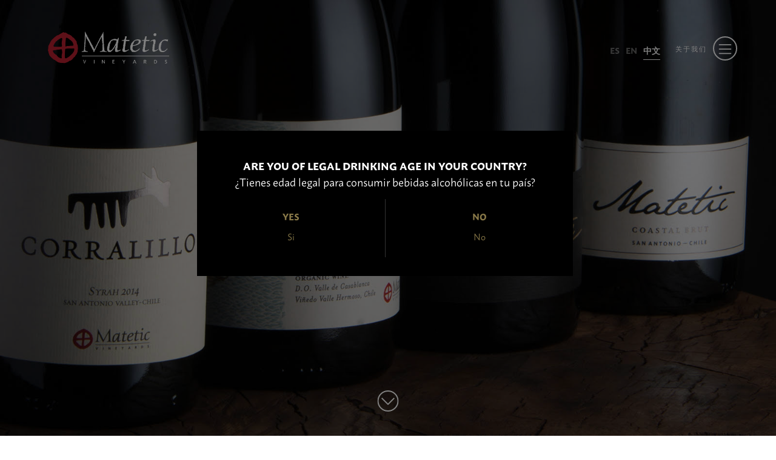

--- FILE ---
content_type: text/html; charset=UTF-8
request_url: https://matetic.com/zh/comprar/?vino=3691
body_size: 11635
content:
<!doctype html>
<html lang="zh-CN">
<head>
	<meta charset="UTF-8">
	<meta name="viewport" content="width=device-width, initial-scale=1">
	<link rel="profile" href="https://gmpg.org/xfn/11">
	
	
<!-- Google Tag Manager -->
<script>(function(w,d,s,l,i){w[l]=w[l]||[];w[l].push({'gtm.start':
new Date().getTime(),event:'gtm.js'});var f=d.getElementsByTagName(s)[0],
j=d.createElement(s),dl=l!='dataLayer'?'&l='+l:'';j.async=true;j.src=
'https://www.googletagmanager.com/gtm.js?id='+i+dl;f.parentNode.insertBefore(j,f);
})(window,document,'script','dataLayer','GTM-PRHJ6WG');</script>
<!-- End Google Tag Manager -->
	
	
	
		<link rel="canonical" href="https://matetic.com/zh/comprar//" />
	<meta property="og:locale" content="es_ES" />
	<meta property="og:type" content="article" />
	<meta property="og:title" content="买" />
	<meta property="og:description" content="玛德帝葡萄酒 - 我们是一家生物动力精品酒厂" />
	<meta property="og:url" content="https://matetic.com/zh/comprar/" />
	<meta property="og:site_name" content="玛德帝葡萄酒 - 我们是一家生物动力精品酒厂" />
	<meta property="og:image" content="https://matetic.com/cms/wp-content/uploads/2020/01/comprar.jpg" />
	<meta property="og:image:width" content="260" />
	<meta property="og:image:height" content="260" />
	<meta name="twitter:card" content="summary_large_image" />
	<meta name="twitter:title" content="买" />
	<meta name="twitter:image" content="https://matetic.com/cms/wp-content/uploads/2020/01/comprar.jpg" />
	<meta name="twitter:description" content="玛德帝葡萄酒 - 我们是一家生物动力精品酒厂" />
	<meta name="twitter:text:description" content="玛德帝葡萄酒" />
		<title>买 &#8211; 玛德帝葡萄酒</title>
<meta name='robots' content='max-image-preview:large' />
<link rel='dns-prefetch' href='//ajax.googleapis.com' />
<link rel='dns-prefetch' href='//fonts.googleapis.com' />
<link rel='dns-prefetch' href='//use.typekit.net' />
<link rel='dns-prefetch' href='//s.w.org' />
<link rel="alternate" type="application/rss+xml" title="玛德帝葡萄酒 &raquo; Feed" href="https://matetic.com/zh/feed/" />
<link rel="alternate" type="application/rss+xml" title="玛德帝葡萄酒 &raquo; 评论Feed" href="https://matetic.com/zh/comments/feed/" />
		<script type="text/javascript">
			window._wpemojiSettings = {"baseUrl":"https:\/\/s.w.org\/images\/core\/emoji\/13.0.1\/72x72\/","ext":".png","svgUrl":"https:\/\/s.w.org\/images\/core\/emoji\/13.0.1\/svg\/","svgExt":".svg","source":{"concatemoji":"https:\/\/matetic.com\/cms\/wp-includes\/js\/wp-emoji-release.min.js?ver=5.7.2"}};
			!function(e,a,t){var n,r,o,i=a.createElement("canvas"),p=i.getContext&&i.getContext("2d");function s(e,t){var a=String.fromCharCode;p.clearRect(0,0,i.width,i.height),p.fillText(a.apply(this,e),0,0);e=i.toDataURL();return p.clearRect(0,0,i.width,i.height),p.fillText(a.apply(this,t),0,0),e===i.toDataURL()}function c(e){var t=a.createElement("script");t.src=e,t.defer=t.type="text/javascript",a.getElementsByTagName("head")[0].appendChild(t)}for(o=Array("flag","emoji"),t.supports={everything:!0,everythingExceptFlag:!0},r=0;r<o.length;r++)t.supports[o[r]]=function(e){if(!p||!p.fillText)return!1;switch(p.textBaseline="top",p.font="600 32px Arial",e){case"flag":return s([127987,65039,8205,9895,65039],[127987,65039,8203,9895,65039])?!1:!s([55356,56826,55356,56819],[55356,56826,8203,55356,56819])&&!s([55356,57332,56128,56423,56128,56418,56128,56421,56128,56430,56128,56423,56128,56447],[55356,57332,8203,56128,56423,8203,56128,56418,8203,56128,56421,8203,56128,56430,8203,56128,56423,8203,56128,56447]);case"emoji":return!s([55357,56424,8205,55356,57212],[55357,56424,8203,55356,57212])}return!1}(o[r]),t.supports.everything=t.supports.everything&&t.supports[o[r]],"flag"!==o[r]&&(t.supports.everythingExceptFlag=t.supports.everythingExceptFlag&&t.supports[o[r]]);t.supports.everythingExceptFlag=t.supports.everythingExceptFlag&&!t.supports.flag,t.DOMReady=!1,t.readyCallback=function(){t.DOMReady=!0},t.supports.everything||(n=function(){t.readyCallback()},a.addEventListener?(a.addEventListener("DOMContentLoaded",n,!1),e.addEventListener("load",n,!1)):(e.attachEvent("onload",n),a.attachEvent("onreadystatechange",function(){"complete"===a.readyState&&t.readyCallback()})),(n=t.source||{}).concatemoji?c(n.concatemoji):n.wpemoji&&n.twemoji&&(c(n.twemoji),c(n.wpemoji)))}(window,document,window._wpemojiSettings);
		</script>
		<style type="text/css">
img.wp-smiley,
img.emoji {
	display: inline !important;
	border: none !important;
	box-shadow: none !important;
	height: 1em !important;
	width: 1em !important;
	margin: 0 .07em !important;
	vertical-align: -0.1em !important;
	background: none !important;
	padding: 0 !important;
}
</style>
	<link rel='stylesheet' id='wp-block-library-css'  href='https://matetic.com/cms/wp-includes/css/dist/block-library/style.min.css?ver=5.7.2' type='text/css' media='all' />
<link rel='stylesheet' id='extendify-sdk-utility-classes-css'  href='https://matetic.com/cms/wp-content/plugins/wp-mail-logging/lib/vendor/redux-framework/redux-core/extendify-sdk/public/build/extendify-utilities.css?ver=11.7' type='text/css' media='all' />
<link rel='stylesheet' id='materializecss-css'  href='https://matetic.com/cms/wp-content/themes/la_general_theme/css/materialize.min.css?ver=5.7.2' type='text/css' media='all' />
<link rel='stylesheet' id='fontsgoogle-css'  href='https://fonts.googleapis.com/css?family=Crimson+Text%3A400%2C600&#038;display=swap&#038;ver=5.7.2' type='text/css' media='all' />
<link rel='stylesheet' id='others-fonts-css'  href='https://use.typekit.net/okl2mdt.css?ver=5.7.2' type='text/css' media='all' />
<link rel='stylesheet' id='fa-css'  href='https://matetic.com/cms/wp-content/themes/la_general_theme/css/font-awesome.min.css?ver=5.7.2' type='text/css' media='all' />
<link rel='stylesheet' id='slicksheet-css'  href='https://matetic.com/cms/wp-content/themes/la_general_theme/slick/slick.css?ver=5.7.2' type='text/css' media='all' />
<link rel='stylesheet' id='slicksheetdefault-css'  href='https://matetic.com/cms/wp-content/themes/la_general_theme/slick/slick-theme.css?ver=5.7.2' type='text/css' media='all' />
<link rel='stylesheet' id='la_general_theme-style-css'  href='https://matetic.com/cms/wp-content/themes/la_general_theme/style.css?v=2&#038;ver=5.7.2' type='text/css' media='all' />
<link rel='stylesheet' id='portable-css'  href='https://matetic.com/cms/wp-content/themes/la_general_theme/css/portable.css?ver=5.7.2' type='text/css' media='all' />
<link rel='stylesheet' id='portable-zh-css'  href='https://matetic.com/cms/wp-content/themes/la_general_theme/css/zh.css?ver=5.7.2' type='text/css' media='all' />
<script type='text/javascript' src='https://ajax.googleapis.com/ajax/libs/jquery/1.12.4/jquery.min.js?ver=5.7.2' id='theme-jq-js'></script>
<link rel="https://api.w.org/" href="https://matetic.com/zh/wp-json/" /><link rel="alternate" type="application/json" href="https://matetic.com/zh/wp-json/wp/v2/pages/34" /><link rel="EditURI" type="application/rsd+xml" title="RSD" href="https://matetic.com/cms/xmlrpc.php?rsd" />
<link rel="wlwmanifest" type="application/wlwmanifest+xml" href="https://matetic.com/cms/wp-includes/wlwmanifest.xml" /> 
<meta name="generator" content="WordPress 5.7.2" />
<link rel="canonical" href="https://matetic.com/zh/comprar/" />
<link rel='shortlink' href='https://matetic.com/zh/?p=34' />
<link rel="alternate" type="application/json+oembed" href="https://matetic.com/zh/wp-json/oembed/1.0/embed?url=https%3A%2F%2Fmatetic.com%2Fzh%2Fcomprar%2F" />
<link rel="alternate" type="text/xml+oembed" href="https://matetic.com/zh/wp-json/oembed/1.0/embed?url=https%3A%2F%2Fmatetic.com%2Fzh%2Fcomprar%2F&#038;format=xml" />
<meta name="framework" content="Redux 4.3.3" /><style type="text/css">
.qtranxs_flag_es {background-image: url(https://matetic.com/cms/wp-content/plugins/qtranslate-x/flags/es.png); background-repeat: no-repeat;}
.qtranxs_flag_en {background-image: url(https://matetic.com/cms/wp-content/plugins/qtranslate-x/flags/gb.png); background-repeat: no-repeat;}
.qtranxs_flag_zh {background-image: url(https://matetic.com/cms/wp-content/plugins/qtranslate-x/flags/cn.png); background-repeat: no-repeat;}
</style>
<link hreflang="es" href="https://matetic.com/es/comprar/?vino=3691" rel="alternate" />
<link hreflang="en" href="https://matetic.com/en/comprar/?vino=3691" rel="alternate" />
<link hreflang="zh" href="https://matetic.com/zh/comprar/?vino=3691" rel="alternate" />
<link hreflang="x-default" href="https://matetic.com/comprar/?vino=3691" rel="alternate" />
<meta name="generator" content="qTranslate-X 3.4.6.8" />
	
<!-- Global site tag (gtag.js) - Google Analytics -->
<script async src="https://www.googletagmanager.com/gtag/js?id=UA-116785092-37"></script>
<script>
  window.dataLayer = window.dataLayer || [];
  function gtag(){dataLayer.push(arguments);}
  gtag('js', new Date());

  gtag('config', 'UA-116785092-37');
</script>

	
	
</head>
<script type="text/javascript">
		var  parte = '';
	</script>
<body id="body-zh" class="page-template-default page page-id-34">
	
<!-- Google Tag Manager (noscript) -->
<noscript><iframe src="https://www.googletagmanager.com/ns.html?id=GTM-PRHJ6WG"
height="0" width="0" style="display:none;visibility:hidden"></iframe></noscript>
<!-- End Google Tag Manager (noscript) -->	
	
<div class="menu_underlay">
	
	</div>
	<div class="header  not loaded container_div">

		<a href="https://matetic.com/zh">
			<img class="main_logo" src="https://matetic.com/cms/wp-content/uploads/2019/08/matetic-logo-blanco.png"/>
			<img  class="main_logo negro" src="https://matetic.com/cms/wp-content/uploads/2019/07/Logo-Matetic-02.png"/>
		</a>
		
		
				<div class="container-btn-2020">
		<a class="btn-2020" href="https://matetic.com/zh/comprar/" title="(ES) Comprar Vinos">(ES) Comprar Vinos</a>
		<a class="btn-2020" target="_blank" href="https://turismo.matetic.com/" title="(ES) Enoturismo">(ES) Enoturismo</a>
		</div>
				
		
		        
        
<ul class="language-chooser language-chooser-text qtranxs_language_chooser" id="qtranslate-chooser">
<li class="lang-es"><a href="https://matetic.com/es/comprar/?vino=3691" hreflang="es" title="ES (es)" class="qtranxs_text qtranxs_text_es"><span>ES</span></a></li>
<li class="lang-en"><a href="https://matetic.com/en/comprar/?vino=3691" hreflang="en" title="EN (en)" class="qtranxs_text qtranxs_text_en"><span>EN</span></a></li>
<li class="lang-zh active"><a href="https://matetic.com/zh/comprar/?vino=3691" hreflang="zh" title="中文 (zh)" class="qtranxs_text qtranxs_text_zh"><span>中文</span></a></li>
</ul><div class="qtranxs_widget_end"></div>
		
		<div class="button js-open-menu">
				关于我们					<div class="button_wrap ">
						<div id="nav-icon">
							<span></span>
							<span></span>
							<span></span>
						</div>
					</div>
		</div>
	</div>
		<div id="menu" class="container_div">
  <div class="menu-menu-header-container"><ul id="menu-menu-header" class="menu"><li id="menu-item-71" class="menu-item menu-item-type-post_type menu-item-object-page menu-item-has-children menu-item-71"><a href="https://matetic.com/zh/nosotros/">简介</a>
<ul class="sub-menu">
	<li id="menu-item-174" class="menu-item menu-item-type-post_type menu-item-object-page menu-item-174"><a href="https://matetic.com/zh/nosotros/equipo/">团队</a></li>
	<li id="menu-item-175" class="menu-item menu-item-type-post_type menu-item-object-page menu-item-175"><a href="https://matetic.com/zh/nosotros/familia/">家庭</a></li>
	<li id="menu-item-176" class="menu-item menu-item-type-post_type menu-item-object-page menu-item-176"><a href="https://matetic.com/zh/nosotros/nuestra-historia/">历史</a></li>
</ul>
</li>
<li id="menu-item-74" class="menu-item menu-item-type-post_type menu-item-object-page menu-item-has-children menu-item-74"><a href="https://matetic.com/zh/terroir/">土壤</a>
<ul class="sub-menu">
	<li id="menu-item-184" class="menu-item menu-item-type-post_type menu-item-object-page menu-item-184"><a href="https://matetic.com/zh/terroir/valle-del-rosario/">罗萨里奥谷</a></li>
	<li id="menu-item-183" class="menu-item menu-item-type-post_type menu-item-object-page menu-item-183"><a href="https://matetic.com/zh/terroir/suelos/">土壤</a></li>
	<li id="menu-item-185" class="menu-item menu-item-type-post_type menu-item-object-page menu-item-185"><a href="https://matetic.com/zh/terroir/vinedos/">葡萄园</a></li>
</ul>
</li>
<li id="menu-item-497" class="menu-item menu-item-type-post_type menu-item-object-page menu-item-497"><a href="https://matetic.com/zh/organico-y-biodinamico/">有机法和生物动力法</a></li>
<li id="menu-item-65" class="menu-item menu-item-type-post_type menu-item-object-page menu-item-has-children menu-item-65"><a href="https://matetic.com/zh/sostenibilidad/">可持续性</a>
<ul class="sub-menu">
	<li id="menu-item-67" class="menu-item menu-item-type-post_type menu-item-object-page menu-item-67"><a href="https://matetic.com/zh/organico-y-biodinamico/ciclo-biodinamico/">生物动力循环</a></li>
	<li id="menu-item-68" class="menu-item menu-item-type-post_type menu-item-object-page menu-item-68"><a href="https://matetic.com/zh/sostenibilidad/comunidad/">社区</a></li>
	<li id="menu-item-69" class="menu-item menu-item-type-post_type menu-item-object-page menu-item-69"><a href="https://matetic.com/zh/sostenibilidad/reutilizacion-y-reciclaje/">环境</a></li>
	<li id="menu-item-66" class="menu-item menu-item-type-post_type menu-item-object-page menu-item-66"><a href="https://matetic.com/zh/sostenibilidad/certificados/">认证与可持续性政策</a></li>
</ul>
</li>
<li id="menu-item-78" class="menu-item menu-item-type-post_type menu-item-object-page menu-item-has-children menu-item-78"><a href="https://matetic.com/zh/vinos/">忘忧物</a>
<ul class="sub-menu">
	<li id="menu-item-79" class="menu-item menu-item-type-taxonomy menu-item-object-category menu-item-79"><a href="https://matetic.com/zh/category/corralillo/">Corralillo</a></li>
	<li id="menu-item-80" class="menu-item menu-item-type-taxonomy menu-item-object-category menu-item-80"><a href="https://matetic.com/zh/category/eq/">EQ</a></li>
	<li id="menu-item-81" class="menu-item menu-item-type-taxonomy menu-item-object-category menu-item-81"><a href="https://matetic.com/zh/category/eq-limited-edition/">EQ Limited Edition</a></li>
	<li id="menu-item-82" class="menu-item menu-item-type-taxonomy menu-item-object-category menu-item-82"><a href="https://matetic.com/zh/category/matetic/">Matetic</a></li>
</ul>
</li>
<li id="menu-item-62" class="menu-item menu-item-type-post_type menu-item-object-page current-menu-item page_item page-item-34 current_page_item menu-item-62"><a href="https://matetic.com/zh/comprar/" aria-current="page">买</a></li>
<li id="menu-item-63" class="menu-item menu-item-type-post_type menu-item-object-page menu-item-63"><a href="https://matetic.com/zh/reconocimientos/">获奖品项</a></li>
</ul></div>  <div class="lower_row_menu">
    
              <div class="flex between center_aligned" style="display: none;">
                <a class="button_square" href="https://es-la.facebook.com/mateticvineyards/">
                  <i class="fa fa-facebook"></i>
                </a>
                <a class="button_square" href="https://twitter.com/mateticwines?lang=esp">
                  <i class="fa fa-twitter"></i>
                </a>
                <a class="button_square" href="https://www.instagram.com/mateticvineyards/">
                  <i class="fa fa-instagram"></i>
                </a>
                <a class="button_square" href="">
                  <i class="fa fa-youtube"></i>
                </a>
              </div>


     </div>
</div>
	<div class="body_page not loaded">
		
		<a class="btn-mobile-enoturismo" target="_blank" href="https://turismo.matetic.com/" title="(ES) Enoturismo">(ES) Enoturismo</a>
		<a class="btn-mobile-comprar-vinos" href="https://matetic.com/zh/comprar/" title="(ES) Comprar Vinos">(ES) Comprar Vinos</a><div class="slider_inicio_wrap" style="background:rgba(0,0,0,0.5);">
      <div class="slider_inicio">
            <div>
              <img data-lazy="https://matetic.com/cms/wp-content/uploads/2020/01/comprar.jpg" alt="" />
            </div>
      </div>
      <p class="scroller_down">
        <span class="left"></span>
        <span class="right"></span>
      </p>
        <div class="overlay_text not_ready">
          <h3 class="bottom_margin">买</h3>
          <h1>
            (ES) Descubre todas nuestras variedades          </h1>
        </div>
    </div>
<div class="container_div">

  <div class="center comprar ">
    <div class="reveal_on_success hidden">
      <p>(ES) Muchas gracias por tu pedido. Nuestro equipo se pondrá en contacto contigo. ¡Qué tengas un buen día!</p>
    </div>
    <div class="hide_on_success">
        <span class=" circle_number ">1</span>
		
		<a class="btn-2020" target="_blank" href="https://matetic.com/cms/wp-content/uploads/2020/05/CAT_VD.pdf">(ES) Catálogo y Precios</a>
		
    <h4 class="h4-nuevo">(ES) Selecciona tus vinos</h4>
    <p style="width: 70%; margin: 20px auto;">(ES) Si deseas comprar alguno de nuestros productos, por favor completa el siguiente formulario y te contactaremos a la brevedad.</p>
	<p class="italic" style="width: 70%; margin: 20px auto;">(ES) *Despacho disponible en Santiago, Chile. Para regiones preguntar por disponibilidad.</p>	
    <div class=" vino_to_buy_rows" style=" margin-top:30px;">

                          <div class="row">
                                    <div class="col s12 m6">
                      <input type="text" name="vino_name" value="millefrn@gmail.com" class="not_editable">
                  </div>
                  <div class="col s12 center">
                    <div class="flex">
                      (ES) SELECCIONA CANTIDAD DE BOTELLAS                      <div class="quantity_control">
                        <span class="minus">-</span>
                        <span class="text">6</span>
                          <span class="plus">+</span>
                      </div>
                      <i class="fa fa-minus js-remove-this-vine"></i>
                    </div>
                  </div>
              </div>
              

     </div>
       <a class="js-add-one-row black-color" style="margin-top:20px;"><i class="fa fa-plus i-add" style="margin-right:10px;"></i>(ES) AGREGAR MÁS VINOS</a>
       <div class="row">
         <div class="col s12 center">
           <p class=" italic minimum_order_msg">* (ES) Pedido mínimo: 1 caja de 6 botellas por vino. Para el caso de Corralillo Late Harvest 1 caja de 12 botellas.</p>
         </div>
       </div>
       <div class="hidden mirror_to_copy row">
         <div class="col s12 m6 marca_picker">
                            <select name="linea">
                 <option selected value="">(ES) SELECCIONA UNA LÍNEA</option>
                                    <option value="3">Corralillo</option>
                                      <option value="4">EQ</option>
                                      <option value="5">EQ Limited Edition</option>
                                      <option value="6">Matetic</option>
                                      <option value="8">Mix Temáticos</option>
                                  </select>
                        </div>
         <div class="col s12 m6 cepa_picker">
           <select class="" name="cepa">
             <option class=" stays_here" selected disabled value="">(ES) SELECCIONA UNA VARIEDAD</option>

           </select>
           <div class="hidden options_list">
                              <option value="3257" data-cat="Mix Temáticos">Mix EQ</option>
                                  <option value="3255" data-cat="Mix Temáticos">Mix Corralillo</option>
                                  <option value="3253" data-cat="Mix Temáticos">Mix Costero</option>
                                  <option value="3251" data-cat="Mix Temáticos">Mix Campestre</option>
                                  <option value="407" data-cat="Corralillo">长相思</option>
                                  <option value="426" data-cat="EQ">沿海&nbsp;长相思</option>
                                  <option value="238" data-cat="Corralillo">霞多丽</option>
                                  <option value="429" data-cat="EQ">石英&nbsp;霞多丽</option>
                                  <option value="401" data-cat="Corralillo">雷司令</option>
                                  <option value="394" data-cat="Corralillo">琼瑶浆</option>
                                  <option value="439" data-cat="Matetic">西拉</option>
                                  <option value="417" data-cat="EQ Limited Edition">长相思</option>
                                  <option value="397" data-cat="Corralillo">黑皮诺</option>
                                  <option value="420" data-cat="EQ Limited Edition">黑皮诺</option>
                                  <option value="423" data-cat="EQ Limited Edition">酒师混酿</option>
                                  <option value="432" data-cat="EQ">花岗岩&nbsp;黑比诺</option>
                                  <option value="391" data-cat="Corralillo">佳美娜</option>
                                  <option value="443" data-cat="Matetic">气泡酒</option>
                                  <option value="232" data-cat="Corralillo">赤霞珠</option>
                                  <option value="404" data-cat="Corralillo">酒师混酿</option>
                                  <option value="436" data-cat="EQ">凉爽的气候&nbsp;西拉</option>
                                  <option value="410" data-cat="Corralillo">西拉</option>
                                  <option value="2909" data-cat="Corralillo">晚收葡萄酒</option>
                            </div>
         </div>
         <div class="col s12 center">
           <div class="flex">
             (ES) SELECCIONA CANTIDAD DE BOTELLAS             <div class="quantity_control">
               <span class="minus">-</span>
               <span class="text">6</span>
                 <span class="plus">+</span>
             </div>
             <i class="fa fa-minus js-remove-this-vine"></i>
           </div>
         </div>
       </div>



    <div class="divider"></div>
    <span class=" circle_number ">2</span>
    <h4 class="h4-nuevo">(ES) DATOS PERSONALES</h4>
    <p style="width: 70%; margin: 20px auto;">(ES) Completa el formulario con tus datos personales y te confirmaremos la disponibilidad y despacho de los productos.</p>
    <form class="datos_personales">
      <div class="row">
        <div class="col s12 m6 input-field">
          <p class="fake-label">(ES) Nombres *</p>
          <input type="text" name="nombres" value="">
        </div>
        <div class="col s12 m6 input-field">
          <p class="fake-label">(ES) Apellidos *</p>
          <input type="text" name="apellidos" value="">
        </div>
        <div class="col s12 m6 input-field">
          <p class="fake-label">(ES) Email *</p>
          <input type="text" name="email" value="">
        </div>
        <div class="col s12 m6 input-field">
          <p class="fake-label">(ES) Teléfono *</p>
          <input type="text" name="telefono" value="">
        </div>
        <table id="comunas" class="hide" style="display:none;">
  <tr>
        <td>Iquique</td>
        <td>1101</td>
        <td>1</td>
  </tr>
  <tr>
        <td>Alto Hospicio</td>
        <td>1107</td>
        <td>1</td>
  </tr>
  <tr>
        <td>Pozo Almonte</td>
        <td>1401</td>
        <td>1</td>
  </tr>
  <tr>
        <td>Camiña</td>
        <td>1402</td>
        <td>1</td>
  </tr>
  <tr>
        <td>Colchane</td>
        <td>1403</td>
        <td>1</td>
  </tr>
  <tr>
        <td>Huara</td>
        <td>1404</td>
        <td>1</td>
  </tr>
  <tr>
        <td>Pica</td>
        <td>1405</td>
        <td>1</td>
  </tr>
  <tr>
        <td>Antofagasta</td>
        <td>2101</td>
        <td>2</td>
  </tr>
  <tr>
        <td>Mejillones</td>
        <td>2102</td>
        <td>2</td>
  </tr>
  <tr>
        <td>Sierra Gorda</td>
        <td>2103</td>
        <td>2</td>
  </tr>
  <tr>
        <td>Taltal</td>
        <td>2104</td>
        <td>2</td>
  </tr>
  <tr>
        <td>Calama</td>
        <td>2201</td>
        <td>2</td>
  </tr>
  <tr>
        <td>Ollagüe</td>
        <td>2202</td>
        <td>2</td>
  </tr>
  <tr>
        <td>San Pedro de Atacama</td>
        <td>2203</td>
        <td>2</td>
  </tr>
  <tr>
        <td>Tocopilla</td>
        <td>2301</td>
        <td>2</td>
  </tr>
  <tr>
        <td>María Elena</td>
        <td>2302</td>
        <td>2</td>
  </tr>
  <tr>
        <td>Copiapó</td>
        <td>3101</td>
        <td>3</td>
  </tr>
  <tr>
        <td>Caldera</td>
        <td>3102</td>
        <td>3</td>
  </tr>
  <tr>
        <td>Tierra Amarilla</td>
        <td>3103</td>
        <td>3</td>
  </tr>
  <tr>
        <td>Chañaral</td>
        <td>3201</td>
        <td>3</td>
  </tr>
  <tr>
        <td>Diego de Almagro</td>
        <td>3202</td>
        <td>3</td>
  </tr>
  <tr>
        <td>Vallenar</td>
        <td>3301</td>
        <td>3</td>
  </tr>
  <tr>
        <td>Alto del Carmen</td>
        <td>3302</td>
        <td>3</td>
  </tr>
  <tr>
        <td>Freirina</td>
        <td>3303</td>
        <td>3</td>
  </tr>
  <tr>
        <td>Huasco</td>
        <td>3304</td>
        <td>3</td>
  </tr>
  <tr>
        <td>La Serena</td>
        <td>4101</td>
        <td>4</td>
  </tr>
  <tr>
        <td>Coquimbo</td>
        <td>4102</td>
        <td>4</td>
  </tr>
  <tr>
        <td>Andacollo</td>
        <td>4103</td>
        <td>4</td>
  </tr>
  <tr>
        <td>La Higuera</td>
        <td>4104</td>
        <td>4</td>
  </tr>
  <tr>
        <td>Paihuano</td>
        <td>4105</td>
        <td>4</td>
  </tr>
  <tr>
        <td>Vicuña</td>
        <td>4106</td>
        <td>4</td>
  </tr>
  <tr>
        <td>Illapel</td>
        <td>4201</td>
        <td>4</td>
  </tr>
  <tr>
        <td>Canela</td>
        <td>4202</td>
        <td>4</td>
  </tr>
  <tr>
        <td>Los Vilos</td>
        <td>4203</td>
        <td>4</td>
  </tr>
  <tr>
        <td>Salamanca</td>
        <td>4204</td>
        <td>4</td>
  </tr>
  <tr>
        <td>Ovalle</td>
        <td>4301</td>
        <td>4</td>
  </tr>
  <tr>
        <td>Combarbalá</td>
        <td>4302</td>
        <td>4</td>
  </tr>
  <tr>
        <td>Monte Patria</td>
        <td>4303</td>
        <td>4</td>
  </tr>
  <tr>
        <td>Punitaqui</td>
        <td>4304</td>
        <td>4</td>
  </tr>
  <tr>
        <td>Río Hurtado</td>
        <td>4305</td>
        <td>4</td>
  </tr>
  <tr>
        <td>Valparaíso</td>
        <td>5101</td>
        <td>5</td>
  </tr>
  <tr>
        <td>Casablanca</td>
        <td>5102</td>
        <td>5</td>
  </tr>
  <tr>
        <td>Concón</td>
        <td>5103</td>
        <td>5</td>
  </tr>
  <tr>
        <td>Juan Fernández</td>
        <td>5104</td>
        <td>5</td>
  </tr>
  <tr>
        <td>Puchuncaví</td>
        <td>5105</td>
        <td>5</td>
  </tr>
  <tr>
        <td>Quintero</td>
        <td>5107</td>
        <td>5</td>
  </tr>
  <tr>
        <td>Viña del Mar</td>
        <td>5109</td>
        <td>5</td>
  </tr>
  <tr>
        <td>Isla de Pascua</td>
        <td>5201</td>
        <td>5</td>
  </tr>
  <tr>
        <td>Los Andes</td>
        <td>5301</td>
        <td>5</td>
  </tr>
  <tr>
        <td>Calle Larga</td>
        <td>5302</td>
        <td>5</td>
  </tr>
  <tr>
        <td>Rinconada</td>
        <td>5303</td>
        <td>5</td>
  </tr>
  <tr>
        <td>San Esteban</td>
        <td>5304</td>
        <td>5</td>
  </tr>
  <tr>
        <td>La Ligua</td>
        <td>5401</td>
        <td>5</td>
  </tr>
  <tr>
        <td>Cabildo</td>
        <td>5402</td>
        <td>5</td>
  </tr>
  <tr>
        <td>Papudo</td>
        <td>5403</td>
        <td>5</td>
  </tr>
  <tr>
        <td>Petorca</td>
        <td>5404</td>
        <td>5</td>
  </tr>
  <tr>
        <td>Zapallar</td>
        <td>5405</td>
        <td>5</td>
  </tr>
  <tr>
        <td>Quillota</td>
        <td>5501</td>
        <td>5</td>
  </tr>
  <tr>
        <td>La Calera</td>
        <td>5502</td>
        <td>5</td>
  </tr>
  <tr>
        <td>Hijuelas</td>
        <td>5503</td>
        <td>5</td>
  </tr>
  <tr>
        <td>La Cruz</td>
        <td>5504</td>
        <td>5</td>
  </tr>
  <tr>
        <td>Nogales</td>
        <td>5506</td>
        <td>5</td>
  </tr>
  <tr>
        <td>San Antonio</td>
        <td>5601</td>
        <td>5</td>
  </tr>
  <tr>
        <td>Algarrobo</td>
        <td>5602</td>
        <td>5</td>
  </tr>
  <tr>
        <td>Cartagena</td>
        <td>5603</td>
        <td>5</td>
  </tr>
  <tr>
        <td>El Quisco</td>
        <td>5604</td>
        <td>5</td>
  </tr>
  <tr>
        <td>El Tabo</td>
        <td>5605</td>
        <td>5</td>
  </tr>
  <tr>
        <td>Santo Domingo</td>
        <td>5606</td>
        <td>5</td>
  </tr>
  <tr>
        <td>San Felipe</td>
        <td>5701</td>
        <td>5</td>
  </tr>
  <tr>
        <td>Catemu</td>
        <td>5702</td>
        <td>5</td>
  </tr>
  <tr>
        <td>Llay Llay</td>
        <td>5703</td>
        <td>5</td>
  </tr>
  <tr>
        <td>Panquehue</td>
        <td>5704</td>
        <td>5</td>
  </tr>
  <tr>
        <td>Putaendo</td>
        <td>5705</td>
        <td>5</td>
  </tr>
  <tr>
        <td>Santa María</td>
        <td>5706</td>
        <td>5</td>
  </tr>
  <tr>
        <td>Quilpué</td>
        <td>5801</td>
        <td>5</td>
  </tr>
  <tr>
        <td>Limache</td>
        <td>5802</td>
        <td>5</td>
  </tr>
  <tr>
        <td>Olmué</td>
        <td>5803</td>
        <td>5</td>
  </tr>
  <tr>
        <td>Villa Alemana</td>
        <td>5804</td>
        <td>5</td>
  </tr>
  <tr>
        <td>Rancagua</td>
        <td>6101</td>
        <td>6</td>
  </tr>
  <tr>
        <td>Codegua</td>
        <td>6102</td>
        <td>6</td>
  </tr>
  <tr>
        <td>Coinco</td>
        <td>6103</td>
        <td>6</td>
  </tr>
  <tr>
        <td>Coltauco</td>
        <td>6104</td>
        <td>6</td>
  </tr>
  <tr>
        <td>Doñihue</td>
        <td>6105</td>
        <td>6</td>
  </tr>
  <tr>
        <td>Graneros</td>
        <td>6106</td>
        <td>6</td>
  </tr>
  <tr>
        <td>Las Cabras</td>
        <td>6107</td>
        <td>6</td>
  </tr>
  <tr>
        <td>Machalí</td>
        <td>6108</td>
        <td>6</td>
  </tr>
  <tr>
        <td>Malloa</td>
        <td>6109</td>
        <td>6</td>
  </tr>
  <tr>
        <td>Mostazal</td>
        <td>6110</td>
        <td>6</td>
  </tr>
  <tr>
        <td>Olivar</td>
        <td>6111</td>
        <td>6</td>
  </tr>
  <tr>
        <td>Peumo</td>
        <td>6112</td>
        <td>6</td>
  </tr>
  <tr>
        <td>Pichidegua</td>
        <td>6113</td>
        <td>6</td>
  </tr>
  <tr>
        <td>Quinta de Tilcoco</td>
        <td>6114</td>
        <td>6</td>
  </tr>
  <tr>
        <td>Rengo</td>
        <td>6115</td>
        <td>6</td>
  </tr>
  <tr>
        <td>Requínoa</td>
        <td>6116</td>
        <td>6</td>
  </tr>
  <tr>
        <td>San Vicente</td>
        <td>6117</td>
        <td>6</td>
  </tr>
  <tr>
        <td>Pichilemu</td>
        <td>6201</td>
        <td>6</td>
  </tr>
  <tr>
        <td>La Estrella</td>
        <td>6202</td>
        <td>6</td>
  </tr>
  <tr>
        <td>Litueche</td>
        <td>6203</td>
        <td>6</td>
  </tr>
  <tr>
        <td>Marchihue</td>
        <td>6204</td>
        <td>6</td>
  </tr>
  <tr>
        <td>Navidad</td>
        <td>6205</td>
        <td>6</td>
  </tr>
  <tr>
        <td>Paredones</td>
        <td>6206</td>
        <td>6</td>
  </tr>
  <tr>
        <td>San Fernando</td>
        <td>6301</td>
        <td>6</td>
  </tr>
  <tr>
        <td>Chépica</td>
        <td>6302</td>
        <td>6</td>
  </tr>
  <tr>
        <td>Chimbarongo</td>
        <td>6303</td>
        <td>6</td>
  </tr>
  <tr>
        <td>Lolol</td>
        <td>6304</td>
        <td>6</td>
  </tr>
  <tr>
        <td>Nancagua</td>
        <td>6305</td>
        <td>6</td>
  </tr>
  <tr>
        <td>Palmilla</td>
        <td>6306</td>
        <td>6</td>
  </tr>
  <tr>
        <td>Peralillo</td>
        <td>6307</td>
        <td>6</td>
  </tr>
  <tr>
        <td>Placilla</td>
        <td>6308</td>
        <td>6</td>
  </tr>
  <tr>
        <td>Pumanque</td>
        <td>6309</td>
        <td>6</td>
  </tr>
  <tr>
        <td>Santa Cruz</td>
        <td>6310</td>
        <td>6</td>
  </tr>
  <tr>
        <td>Talca</td>
        <td>7101</td>
        <td>7</td>
  </tr>
  <tr>
        <td>Constitución</td>
        <td>7102</td>
        <td>7</td>
  </tr>
  <tr>
        <td>Curepto</td>
        <td>7103</td>
        <td>7</td>
  </tr>
  <tr>
        <td>Empedrado</td>
        <td>7104</td>
        <td>7</td>
  </tr>
  <tr>
        <td>Maule</td>
        <td>7105</td>
        <td>7</td>
  </tr>
  <tr>
        <td>Pelarco</td>
        <td>7106</td>
        <td>7</td>
  </tr>
  <tr>
        <td>Pencahue</td>
        <td>7107</td>
        <td>7</td>
  </tr>
  <tr>
        <td>Río Claro</td>
        <td>7108</td>
        <td>7</td>
  </tr>
  <tr>
        <td>San Clemente</td>
        <td>7109</td>
        <td>7</td>
  </tr>
  <tr>
        <td>San Rafael</td>
        <td>7110</td>
        <td>7</td>
  </tr>
  <tr>
        <td>Cauquenes</td>
        <td>7201</td>
        <td>7</td>
  </tr>
  <tr>
        <td>Chanco</td>
        <td>7202</td>
        <td>7</td>
  </tr>
  <tr>
        <td>Pelluhue</td>
        <td>7203</td>
        <td>7</td>
  </tr>
  <tr>
        <td>Curicó</td>
        <td>7301</td>
        <td>7</td>
  </tr>
  <tr>
        <td>Hualañé</td>
        <td>7302</td>
        <td>7</td>
  </tr>
  <tr>
        <td>Licantén</td>
        <td>7303</td>
        <td>7</td>
  </tr>
  <tr>
        <td>Molina</td>
        <td>7304</td>
        <td>7</td>
  </tr>
  <tr>
        <td>Rauco</td>
        <td>7305</td>
        <td>7</td>
  </tr>
  <tr>
        <td>Romeral</td>
        <td>7306</td>
        <td>7</td>
  </tr>
  <tr>
        <td>Sagrada Familia</td>
        <td>7307</td>
        <td>7</td>
  </tr>
  <tr>
        <td>Teno</td>
        <td>7308</td>
        <td>7</td>
  </tr>
  <tr>
        <td>Vichuquén</td>
        <td>7309</td>
        <td>7</td>
  </tr>
  <tr>
        <td>Linares</td>
        <td>7401</td>
        <td>7</td>
  </tr>
  <tr>
        <td>Colbún</td>
        <td>7402</td>
        <td>7</td>
  </tr>
  <tr>
        <td>Longaví</td>
        <td>7403</td>
        <td>7</td>
  </tr>
  <tr>
        <td>Parral</td>
        <td>7404</td>
        <td>7</td>
  </tr>
  <tr>
        <td>Retiro</td>
        <td>7405</td>
        <td>7</td>
  </tr>
  <tr>
        <td>San Javier</td>
        <td>7406</td>
        <td>7</td>
  </tr>
  <tr>
        <td>Villa Alegre</td>
        <td>7407</td>
        <td>7</td>
  </tr>
  <tr>
        <td>Yerbas Buenas</td>
        <td>7408</td>
        <td>7</td>
  </tr>
  <tr>
        <td>Concepción</td>
        <td>8101</td>
        <td>8</td>
  </tr>
  <tr>
        <td>Coronel</td>
        <td>8102</td>
        <td>8</td>
  </tr>
  <tr>
        <td>Chiguayante</td>
        <td>8103</td>
        <td>8</td>
  </tr>
  <tr>
        <td>Florida</td>
        <td>8104</td>
        <td>8</td>
  </tr>
  <tr>
        <td>Hualqui</td>
        <td>8105</td>
        <td>8</td>
  </tr>
  <tr>
        <td>Lota</td>
        <td>8106</td>
        <td>8</td>
  </tr>
  <tr>
        <td>Penco</td>
        <td>8107</td>
        <td>8</td>
  </tr>
  <tr>
        <td>San Pedro de la Paz</td>
        <td>8108</td>
        <td>8</td>
  </tr>
  <tr>
        <td>Santa Juana</td>
        <td>8109</td>
        <td>8</td>
  </tr>
  <tr>
        <td>Talcahuano</td>
        <td>8110</td>
        <td>8</td>
  </tr>
  <tr>
        <td>Tomé</td>
        <td>8111</td>
        <td>8</td>
  </tr>
  <tr>
        <td>Hualpén</td>
        <td>8112</td>
        <td>8</td>
  </tr>
  <tr>
        <td>Lebu</td>
        <td>8201</td>
        <td>8</td>
  </tr>
  <tr>
        <td>Arauco</td>
        <td>8202</td>
        <td>8</td>
  </tr>
  <tr>
        <td>Cañete</td>
        <td>8203</td>
        <td>8</td>
  </tr>
  <tr>
        <td>Contulmo</td>
        <td>8204</td>
        <td>8</td>
  </tr>
  <tr>
        <td>Curanilahue</td>
        <td>8205</td>
        <td>8</td>
  </tr>
  <tr>
        <td>Los Álamos</td>
        <td>8206</td>
        <td>8</td>
  </tr>
  <tr>
        <td>Tirúa</td>
        <td>8207</td>
        <td>8</td>
  </tr>
  <tr>
        <td>Los Ángeles</td>
        <td>8301</td>
        <td>8</td>
  </tr>
  <tr>
        <td>Antuco</td>
        <td>8302</td>
        <td>8</td>
  </tr>
  <tr>
        <td>Cabrero</td>
        <td>8303</td>
        <td>8</td>
  </tr>
  <tr>
        <td>Laja</td>
        <td>8304</td>
        <td>8</td>
  </tr>
  <tr>
        <td>Mulchén</td>
        <td>8305</td>
        <td>8</td>
  </tr>
  <tr>
        <td>Nacimiento</td>
        <td>8306</td>
        <td>8</td>
  </tr>
  <tr>
        <td>Negrete</td>
        <td>8307</td>
        <td>8</td>
  </tr>
  <tr>
        <td>Quilaco</td>
        <td>8308</td>
        <td>8</td>
  </tr>
  <tr>
        <td>Quilleco</td>
        <td>8309</td>
        <td>8</td>
  </tr>
  <tr>
        <td>San Rosendo</td>
        <td>8310</td>
        <td>8</td>
  </tr>
  <tr>
        <td>Santa Bárbara</td>
        <td>8311</td>
        <td>8</td>
  </tr>
  <tr>
        <td>Tucapel</td>
        <td>8312</td>
        <td>8</td>
  </tr>
  <tr>
        <td>Yumbel</td>
        <td>8313</td>
        <td>8</td>
  </tr>
  <tr>
        <td>Alto Biobío</td>
        <td>8314</td>
        <td>8</td>
  </tr>
  <tr>
        <td>Chillán</td>
        <td>8401</td>
        <td>8</td>
  </tr>
  <tr>
        <td>Bulnes</td>
        <td>8402</td>
        <td>8</td>
  </tr>
  <tr>
        <td>Cobquecura</td>
        <td>8403</td>
        <td>8</td>
  </tr>
  <tr>
        <td>Coelemu</td>
        <td>8404</td>
        <td>8</td>
  </tr>
  <tr>
        <td>Coihueco</td>
        <td>8405</td>
        <td>8</td>
  </tr>
  <tr>
        <td>Chillán Viejo</td>
        <td>8406</td>
        <td>8</td>
  </tr>
  <tr>
        <td>El Carmen</td>
        <td>8407</td>
        <td>8</td>
  </tr>
  <tr>
        <td>Ninhue</td>
        <td>8408</td>
        <td>8</td>
  </tr>
  <tr>
        <td>Ñiquén</td>
        <td>8409</td>
        <td>8</td>
  </tr>
  <tr>
        <td>Pemuco</td>
        <td>8410</td>
        <td>8</td>
  </tr>
  <tr>
        <td>Pinto</td>
        <td>8411</td>
        <td>8</td>
  </tr>
  <tr>
        <td>Portezuelo</td>
        <td>8412</td>
        <td>8</td>
  </tr>
  <tr>
        <td>Quillón</td>
        <td>8413</td>
        <td>8</td>
  </tr>
  <tr>
        <td>Quirihue</td>
        <td>8414</td>
        <td>8</td>
  </tr>
  <tr>
        <td>Ránquil</td>
        <td>8415</td>
        <td>8</td>
  </tr>
  <tr>
        <td>San Carlos</td>
        <td>8416</td>
        <td>8</td>
  </tr>
  <tr>
        <td>San Fabián</td>
        <td>8417</td>
        <td>8</td>
  </tr>
  <tr>
        <td>San Ignacio</td>
        <td>8418</td>
        <td>8</td>
  </tr>
  <tr>
        <td>San Nicolás</td>
        <td>8419</td>
        <td>8</td>
  </tr>
  <tr>
        <td>Treguaco</td>
        <td>8420</td>
        <td>8</td>
  </tr>
  <tr>
        <td>Yungay</td>
        <td>8421</td>
        <td>8</td>
  </tr>
  <tr>
        <td>Temuco</td>
        <td>9101</td>
        <td>9</td>
  </tr>
  <tr>
        <td>Carahue</td>
        <td>9102</td>
        <td>9</td>
  </tr>
  <tr>
        <td>Cunco</td>
        <td>9103</td>
        <td>9</td>
  </tr>
  <tr>
        <td>Curarrehue</td>
        <td>9104</td>
        <td>9</td>
  </tr>
  <tr>
        <td>Freire</td>
        <td>9105</td>
        <td>9</td>
  </tr>
  <tr>
        <td>Galvarino</td>
        <td>9106</td>
        <td>9</td>
  </tr>
  <tr>
        <td>Gorbea</td>
        <td>9107</td>
        <td>9</td>
  </tr>
  <tr>
        <td>Lautaro</td>
        <td>9108</td>
        <td>9</td>
  </tr>
  <tr>
        <td>Loncoche</td>
        <td>9109</td>
        <td>9</td>
  </tr>
  <tr>
        <td>Melipeuco</td>
        <td>9110</td>
        <td>9</td>
  </tr>
  <tr>
        <td>Nueva Imperial</td>
        <td>9111</td>
        <td>9</td>
  </tr>
  <tr>
        <td>Padre las Casas</td>
        <td>9112</td>
        <td>9</td>
  </tr>
  <tr>
        <td>Perquenco</td>
        <td>9113</td>
        <td>9</td>
  </tr>
  <tr>
        <td>Pitrufquén</td>
        <td>9114</td>
        <td>9</td>
  </tr>
  <tr>
        <td>Pucón</td>
        <td>9115</td>
        <td>9</td>
  </tr>
  <tr>
        <td>Saavedra</td>
        <td>9116</td>
        <td>9</td>
  </tr>
  <tr>
        <td>Teodoro Schmidt</td>
        <td>9117</td>
        <td>9</td>
  </tr>
  <tr>
        <td>Toltén</td>
        <td>9118</td>
        <td>9</td>
  </tr>
  <tr>
        <td>Vilcún</td>
        <td>9119</td>
        <td>9</td>
  </tr>
  <tr>
        <td>Villarrica</td>
        <td>9120</td>
        <td>9</td>
  </tr>
  <tr>
        <td>Cholchol</td>
        <td>9121</td>
        <td>9</td>
  </tr>
  <tr>
        <td>Angol</td>
        <td>9201</td>
        <td>9</td>
  </tr>
  <tr>
        <td>Collipulli</td>
        <td>9202</td>
        <td>9</td>
  </tr>
  <tr>
        <td>Curacautín</td>
        <td>9203</td>
        <td>9</td>
  </tr>
  <tr>
        <td>Ercilla</td>
        <td>9204</td>
        <td>9</td>
  </tr>
  <tr>
        <td>Lonquimay</td>
        <td>9205</td>
        <td>9</td>
  </tr>
  <tr>
        <td>Los Sauces</td>
        <td>9206</td>
        <td>9</td>
  </tr>
  <tr>
        <td>Lumaco</td>
        <td>9207</td>
        <td>9</td>
  </tr>
  <tr>
        <td>Purén</td>
        <td>9208</td>
        <td>9</td>
  </tr>
  <tr>
        <td>Renaico</td>
        <td>9209</td>
        <td>9</td>
  </tr>
  <tr>
        <td>Traiguén</td>
        <td>9210</td>
        <td>9</td>
  </tr>
  <tr>
        <td>Victoria</td>
        <td>9211</td>
        <td>9</td>
  </tr>
  <tr>
        <td>Puerto Montt</td>
        <td>10101</td>
        <td>10</td>
  </tr>
  <tr>
        <td>Calbuco</td>
        <td>10102</td>
        <td>10</td>
  </tr>
  <tr>
        <td>Cochamó</td>
        <td>10103</td>
        <td>10</td>
  </tr>
  <tr>
        <td>Fresia</td>
        <td>10104</td>
        <td>10</td>
  </tr>
  <tr>
        <td>Frutillar</td>
        <td>10105</td>
        <td>10</td>
  </tr>
  <tr>
        <td>Los Muermos</td>
        <td>10106</td>
        <td>10</td>
  </tr>
  <tr>
        <td>Llanquihue</td>
        <td>10107</td>
        <td>10</td>
  </tr>
  <tr>
        <td>Maullín</td>
        <td>10108</td>
        <td>10</td>
  </tr>
  <tr>
        <td>Puerto Varas</td>
        <td>10109</td>
        <td>10</td>
  </tr>
  <tr>
        <td>Castro</td>
        <td>10201</td>
        <td>10</td>
  </tr>
  <tr>
        <td>Ancud</td>
        <td>10202</td>
        <td>10</td>
  </tr>
  <tr>
        <td>Chonchi</td>
        <td>10203</td>
        <td>10</td>
  </tr>
  <tr>
        <td>Curaco de Vélez</td>
        <td>10204</td>
        <td>10</td>
  </tr>
  <tr>
        <td>Dalcahue</td>
        <td>10205</td>
        <td>10</td>
  </tr>
  <tr>
        <td>Puqueldón</td>
        <td>10206</td>
        <td>10</td>
  </tr>
  <tr>
        <td>Queilén</td>
        <td>10207</td>
        <td>10</td>
  </tr>
  <tr>
        <td>Quellón</td>
        <td>10208</td>
        <td>10</td>
  </tr>
  <tr>
        <td>Quemchi</td>
        <td>10209</td>
        <td>10</td>
  </tr>
  <tr>
        <td>Quinchao</td>
        <td>10210</td>
        <td>10</td>
  </tr>
  <tr>
        <td>Osorno</td>
        <td>10301</td>
        <td>10</td>
  </tr>
  <tr>
        <td>Puerto Octay</td>
        <td>10302</td>
        <td>10</td>
  </tr>
  <tr>
        <td>Purranque</td>
        <td>10303</td>
        <td>10</td>
  </tr>
  <tr>
        <td>Puyehue</td>
        <td>10304</td>
        <td>10</td>
  </tr>
  <tr>
        <td>Río Negro</td>
        <td>10305</td>
        <td>10</td>
  </tr>
  <tr>
        <td>San Juan de la Costa</td>
        <td>10306</td>
        <td>10</td>
  </tr>
  <tr>
        <td>San Pablo</td>
        <td>10307</td>
        <td>10</td>
  </tr>
  <tr>
        <td>Chaitén</td>
        <td>10401</td>
        <td>10</td>
  </tr>
  <tr>
        <td>Futaleufú</td>
        <td>10402</td>
        <td>10</td>
  </tr>
  <tr>
        <td>Hualaihué</td>
        <td>10403</td>
        <td>10</td>
  </tr>
  <tr>
        <td>Palena</td>
        <td>10404</td>
        <td>10</td>
  </tr>
  <tr>
        <td>Coyhaique</td>
        <td>11101</td>
        <td>11</td>
  </tr>
  <tr>
        <td>Lago Verde</td>
        <td>11102</td>
        <td>11</td>
  </tr>
  <tr>
        <td>Aysén</td>
        <td>11201</td>
        <td>11</td>
  </tr>
  <tr>
        <td>Cisnes</td>
        <td>11202</td>
        <td>11</td>
  </tr>
  <tr>
        <td>Guaitecas</td>
        <td>11203</td>
        <td>11</td>
  </tr>
  <tr>
        <td>Cochrane</td>
        <td>11301</td>
        <td>11</td>
  </tr>
  <tr>
        <td>O'Higgins</td>
        <td>11302</td>
        <td>11</td>
  </tr>
  <tr>
        <td>Tortel</td>
        <td>11303</td>
        <td>11</td>
  </tr>
  <tr>
        <td>Chile Chico</td>
        <td>11401</td>
        <td>11</td>
  </tr>
  <tr>
        <td>Río Ibáñez</td>
        <td>11402</td>
        <td>11</td>
  </tr>
  <tr>
        <td>Punta Arenas</td>
        <td>12101</td>
        <td>12</td>
  </tr>
  <tr>
        <td>Laguna Blanca</td>
        <td>12102</td>
        <td>12</td>
  </tr>
  <tr>
        <td>Río Verde</td>
        <td>12103</td>
        <td>12</td>
  </tr>
  <tr>
        <td>San Gregorio</td>
        <td>12104</td>
        <td>12</td>
  </tr>
  <tr>
        <td>Cabo de Hornos</td>
        <td>12201</td>
        <td>12</td>
  </tr>
  <tr>
        <td>Antártica</td>
        <td>12202</td>
        <td>12</td>
  </tr>
  <tr>
        <td>Porvenir</td>
        <td>12301</td>
        <td>12</td>
  </tr>
  <tr>
        <td>Primavera</td>
        <td>12302</td>
        <td>12</td>
  </tr>
  <tr>
        <td>Timaukel</td>
        <td>12303</td>
        <td>12</td>
  </tr>
  <tr>
        <td>Natales</td>
        <td>12401</td>
        <td>12</td>
  </tr>
  <tr>
        <td>Torres del Paine</td>
        <td>12402</td>
        <td>12</td>
  </tr>
  <tr>
        <td>Santiago</td>
        <td>13101</td>
        <td>13</td>
  </tr>
  <tr>
        <td>Cerrillos</td>
        <td>13102</td>
        <td>13</td>
  </tr>
  <tr>
        <td>Cerro Navia</td>
        <td>13103</td>
        <td>13</td>
  </tr>
  <tr>
        <td>Conchalí</td>
        <td>13104</td>
        <td>13</td>
  </tr>
  <tr>
        <td>El Bosque</td>
        <td>13105</td>
        <td>13</td>
  </tr>
  <tr>
        <td>Estación Central</td>
        <td>13106</td>
        <td>13</td>
  </tr>
  <tr>
        <td>Huechuraba</td>
        <td>13107</td>
        <td>13</td>
  </tr>
  <tr>
        <td>Independencia</td>
        <td>13108</td>
        <td>13</td>
  </tr>
  <tr>
        <td>La Cisterna</td>
        <td>13109</td>
        <td>13</td>
  </tr>
  <tr>
        <td>La Florida</td>
        <td>13110</td>
        <td>13</td>
  </tr>
  <tr>
        <td>La Granja</td>
        <td>13111</td>
        <td>13</td>
  </tr>
  <tr>
        <td>La Pintana</td>
        <td>13112</td>
        <td>13</td>
  </tr>
  <tr>
        <td>La Reina</td>
        <td>13113</td>
        <td>13</td>
  </tr>
  <tr>
        <td>Las Condes</td>
        <td>13114</td>
        <td>13</td>
  </tr>
  <tr>
        <td>Lo Barnechea</td>
        <td>13115</td>
        <td>13</td>
  </tr>
  <tr>
        <td>Lo Espejo</td>
        <td>13116</td>
        <td>13</td>
  </tr>
  <tr>
        <td>Lo Prado</td>
        <td>13117</td>
        <td>13</td>
  </tr>
  <tr>
        <td>Macul</td>
        <td>13118</td>
        <td>13</td>
  </tr>
  <tr>
        <td>Maipú</td>
        <td>13119</td>
        <td>13</td>
  </tr>
  <tr>
        <td>Ñuñoa</td>
        <td>13120</td>
        <td>13</td>
  </tr>
  <tr>
        <td>Pedro Aguirre Cerda</td>
        <td>13121</td>
        <td>13</td>
  </tr>
  <tr>
        <td>Peñalolén</td>
        <td>13122</td>
        <td>13</td>
  </tr>
  <tr>
        <td>Providencia</td>
        <td>13123</td>
        <td>13</td>
  </tr>
  <tr>
        <td>Pudahuel</td>
        <td>13124</td>
        <td>13</td>
  </tr>
  <tr>
        <td>Quilicura</td>
        <td>13125</td>
        <td>13</td>
  </tr>
  <tr>
        <td>Quinta Normal</td>
        <td>13126</td>
        <td>13</td>
  </tr>
  <tr>
        <td>Recoleta</td>
        <td>13127</td>
        <td>13</td>
  </tr>
  <tr>
        <td>Renca</td>
        <td>13128</td>
        <td>13</td>
  </tr>
  <tr>
        <td>San Joaquín</td>
        <td>13129</td>
        <td>13</td>
  </tr>
  <tr>
        <td>San Miguel</td>
        <td>13130</td>
        <td>13</td>
  </tr>
  <tr>
        <td>San Ramón</td>
        <td>13131</td>
        <td>13</td>
  </tr>
  <tr>
        <td>Vitacura</td>
        <td>13132</td>
        <td>13</td>
  </tr>
  <tr>
        <td>Puente Alto</td>
        <td>13201</td>
        <td>13</td>
  </tr>
  <tr>
        <td>Pirque</td>
        <td>13202</td>
        <td>13</td>
  </tr>
  <tr>
        <td>San José de Maipo</td>
        <td>13203</td>
        <td>13</td>
  </tr>
  <tr>
        <td>Colina</td>
        <td>13301</td>
        <td>13</td>
  </tr>
  <tr>
        <td>Lampa</td>
        <td>13302</td>
        <td>13</td>
  </tr>
  <tr>
        <td>Tiltil</td>
        <td>13303</td>
        <td>13</td>
  </tr>
  <tr>
        <td>San Bernardo</td>
        <td>13401</td>
        <td>13</td>
  </tr>
  <tr>
        <td>Buin</td>
        <td>13402</td>
        <td>13</td>
  </tr>
  <tr>
        <td>Calera de Tango</td>
        <td>13403</td>
        <td>13</td>
  </tr>
  <tr>
        <td>Paine</td>
        <td>13404</td>
        <td>13</td>
  </tr>
  <tr>
        <td>Melipilla</td>
        <td>13501</td>
        <td>13</td>
  </tr>
  <tr>
        <td>Alhué</td>
        <td>13502</td>
        <td>13</td>
  </tr>
  <tr>
        <td>Curacaví</td>
        <td>13503</td>
        <td>13</td>
  </tr>
  <tr>
        <td>María Pinto</td>
        <td>13504</td>
        <td>13</td>
  </tr>
  <tr>
        <td>San Pedro</td>
        <td>13505</td>
        <td>13</td>
  </tr>
  <tr>
        <td>Talagante</td>
        <td>13601</td>
        <td>13</td>
  </tr>
  <tr>
        <td>El Monte</td>
        <td>13602</td>
        <td>13</td>
  </tr>
  <tr>
        <td>Isla de Maipo</td>
        <td>13603</td>
        <td>13</td>
  </tr>
  <tr>
        <td>Padre Hurtado</td>
        <td>13604</td>
        <td>13</td>
  </tr>
  <tr>
        <td>Peñaflor</td>
        <td>13605</td>
        <td>13</td>
  </tr>
  <tr>
        <td>Valdivia</td>
        <td>14101</td>
        <td>14</td>
  </tr>
  <tr>
        <td>Corral</td>
        <td>14102</td>
        <td>14</td>
  </tr>
  <tr>
        <td>Lanco</td>
        <td>14103</td>
        <td>14</td>
  </tr>
  <tr>
        <td>Los Lagos</td>
        <td>14104</td>
        <td>14</td>
  </tr>
  <tr>
        <td>Máfil</td>
        <td>14105</td>
        <td>14</td>
  </tr>
  <tr>
        <td>Mariquina</td>
        <td>14106</td>
        <td>14</td>
  </tr>
  <tr>
        <td>Paillaco</td>
        <td>14107</td>
        <td>14</td>
  </tr>
  <tr>
        <td>Panguipulli</td>
        <td>14108</td>
        <td>14</td>
  </tr>
  <tr>
        <td>La Unión</td>
        <td>14201</td>
        <td>14</td>
  </tr>
  <tr>
        <td>Futrono</td>
        <td>14202</td>
        <td>14</td>
  </tr>
  <tr>
        <td>Lago Ranco</td>
        <td>14203</td>
        <td>14</td>
  </tr>
  <tr>
        <td>Río Bueno</td>
        <td>14204</td>
        <td>14</td>
  </tr>
  <tr>
        <td>Arica</td>
        <td>15101</td>
        <td>15</td>
  </tr>
  <tr>
        <td>Camarones</td>
        <td>15102</td>
        <td>15</td>
  </tr>
  <tr>
        <td>Putre</td>
        <td>15201</td>
        <td>15</td>
  </tr>
  <tr>
        <td>General Lagos</td>
        <td>15202</td>
        <td>15</td>
  </tr>
</table>
<div class="input-field col s12 m6 region_input input-field">
    <p class=" fake-label">(ES) Región *</p>
<select id="region" name="region">
	<option selected value="">(ES) Elige una opción</option>
    <option data-value="15" value="Arica y Parinacota">Arica y Parinacota</option>
    <option data-value="1" value="Tarapacá">Tarapacá</option>
    <option data-value="2" value="Antofagasta">Antofagasta</option>
    <option data-value="3" value="Atacama">Atacama</option>
    <option data-value="4" value="Coquimbo">Coquimbo</option>
    <option data-value="5" value="Valparaíso">Valparaíso</option>
		<option  data-value="13" value="Región Metropolitana de Santiago">Región Metropolitana de Santiago</option>
		<option data-value="6" value="Región del Libertador Gral. Bernardo O’Higgins">Región del Libertador Gral. Bernardo O’Higgins</option>
    <option data-value="7" value="Región del Maule">Región del Maule</option>
    <option data-value="8" value="Región del Biobío">Región del Biobío</option>
    <option data-value="9" value="Región de la Araucanía">Región de la Araucanía</option>
    <option data-value="14" value="Región de Los Ríos">Región de Los Ríos</option>
    <option data-value="10" value="Región de Los Lagos">Región de Los Lagos</option>
    <option data-value="11" value="Región Aisén del Gral. Carlos Ibáñez del Campo">Región Aisén del Gral. Carlos Ibáñez del Campo</option>
    <option data-value="12" value="Región de Magallanes y de la Antártica Chilena">Región de Magallanes y de la Antártica Chilena</option>
</select>
</div>
<div class="input-field col s12 m6 comuna_input input-field">
    <p class=" fake-label">(ES) Comuna *</p>
    <select class="form-control" id="comuna" name="comuna">
      <option value="" selected>(ES) Elige una opción</option>
    </select>
  </div>
<script type="text/javascript">
window.$nanotek = {};
$nanotek.ready = function(fn) {
    if (document.readyState == "complete") {
        return fn();
    }
    if (window.addEventListener) {
        window.addEventListener("load", fn, false);
    } else if (window.attachEvent) {
        window.attachEvent("onload", fn);
    } else window.onload = fn;
}
$nanotek.ready(function(){
  $('select#region').on('change' , function() {
    var my_val = $(this).closest('.input-field').find('li.active span').text();
      var miRegion = $('body').find('option[value="'+my_val+'"]').attr('data-value');
      var filas = $('table#comunas tr');
      var filasFilter = [];
      $.each(filas, function(i, e) {
          var idRegion = ($(e).find('td').eq(2).text());
          var idComuna = ($(e).find('td').eq(1).text());
          var nomComuna = ($(e).find('td').eq(0).text());
          if (miRegion == idRegion) {
              filasFilter.push({
                  'idComuna': idComuna,
                  'nomComuna': nomComuna
              });
          }
      });
      var html = '<option value="" selected>(ES) Elige una opción</option>';
      $.each(filasFilter, function(i, e) {
          html += '<option value="' + filasFilter[i].nomComuna + '">' + filasFilter[i].nomComuna + '</option>'
      });
      $('select#comuna').html(html);
      $('select#comuna').material_select();
    //  $('select').material_select();
  });
  });

</script>
        <div class="col s12  input-field">
          <p class='fake-label'>(ES) Comentarios</p>
          <textarea name="comentarios"></textarea>
        </div>
      </div>
    </form>
    <div class="custom_check">
      <span class="check_box" ><i class="fa fa-check"></i></span>
      <p>(ES) Deseo recibir promociones e información asociada a la marca y sus productos</p>
    </div>
    <div class="center ">
          <a class=" button-like black white-text js-send-form-buy" data-url="https://matetic.com/cms/wp-content/themes/la_general_theme/rest/compra.php">(ES) ENVIAR</a>
    </div>


  </div>

  </div>
</div>
</div>
<div class="footer not loaded container_div with_space">
      <img src="https://matetic.com/cms/wp-content/uploads/2019/07/Logo-Matetic-02.png"/>
      <div class="menu-menu-header-container"><ul id="menu-menu-header-1" class="menu"><li class="menu-item menu-item-type-post_type menu-item-object-page menu-item-has-children menu-item-71"><a href="https://matetic.com/zh/nosotros/">简介</a>
<ul class="sub-menu">
	<li class="menu-item menu-item-type-post_type menu-item-object-page menu-item-174"><a href="https://matetic.com/zh/nosotros/equipo/">团队</a></li>
	<li class="menu-item menu-item-type-post_type menu-item-object-page menu-item-175"><a href="https://matetic.com/zh/nosotros/familia/">家庭</a></li>
	<li class="menu-item menu-item-type-post_type menu-item-object-page menu-item-176"><a href="https://matetic.com/zh/nosotros/nuestra-historia/">历史</a></li>
</ul>
</li>
<li class="menu-item menu-item-type-post_type menu-item-object-page menu-item-has-children menu-item-74"><a href="https://matetic.com/zh/terroir/">土壤</a>
<ul class="sub-menu">
	<li class="menu-item menu-item-type-post_type menu-item-object-page menu-item-184"><a href="https://matetic.com/zh/terroir/valle-del-rosario/">罗萨里奥谷</a></li>
	<li class="menu-item menu-item-type-post_type menu-item-object-page menu-item-183"><a href="https://matetic.com/zh/terroir/suelos/">土壤</a></li>
	<li class="menu-item menu-item-type-post_type menu-item-object-page menu-item-185"><a href="https://matetic.com/zh/terroir/vinedos/">葡萄园</a></li>
</ul>
</li>
<li class="menu-item menu-item-type-post_type menu-item-object-page menu-item-497"><a href="https://matetic.com/zh/organico-y-biodinamico/">有机法和生物动力法</a></li>
<li class="menu-item menu-item-type-post_type menu-item-object-page menu-item-has-children menu-item-65"><a href="https://matetic.com/zh/sostenibilidad/">可持续性</a>
<ul class="sub-menu">
	<li class="menu-item menu-item-type-post_type menu-item-object-page menu-item-67"><a href="https://matetic.com/zh/organico-y-biodinamico/ciclo-biodinamico/">生物动力循环</a></li>
	<li class="menu-item menu-item-type-post_type menu-item-object-page menu-item-68"><a href="https://matetic.com/zh/sostenibilidad/comunidad/">社区</a></li>
	<li class="menu-item menu-item-type-post_type menu-item-object-page menu-item-69"><a href="https://matetic.com/zh/sostenibilidad/reutilizacion-y-reciclaje/">环境</a></li>
	<li class="menu-item menu-item-type-post_type menu-item-object-page menu-item-66"><a href="https://matetic.com/zh/sostenibilidad/certificados/">认证与可持续性政策</a></li>
</ul>
</li>
<li class="menu-item menu-item-type-post_type menu-item-object-page menu-item-has-children menu-item-78"><a href="https://matetic.com/zh/vinos/">忘忧物</a>
<ul class="sub-menu">
	<li class="menu-item menu-item-type-taxonomy menu-item-object-category menu-item-79"><a href="https://matetic.com/zh/category/corralillo/">Corralillo</a></li>
	<li class="menu-item menu-item-type-taxonomy menu-item-object-category menu-item-80"><a href="https://matetic.com/zh/category/eq/">EQ</a></li>
	<li class="menu-item menu-item-type-taxonomy menu-item-object-category menu-item-81"><a href="https://matetic.com/zh/category/eq-limited-edition/">EQ Limited Edition</a></li>
	<li class="menu-item menu-item-type-taxonomy menu-item-object-category menu-item-82"><a href="https://matetic.com/zh/category/matetic/">Matetic</a></li>
</ul>
</li>
<li class="menu-item menu-item-type-post_type menu-item-object-page current-menu-item page_item page-item-34 current_page_item menu-item-62"><a href="https://matetic.com/zh/comprar/" aria-current="page">买</a></li>
<li class="menu-item menu-item-type-post_type menu-item-object-page menu-item-63"><a href="https://matetic.com/zh/reconocimientos/">获奖品项</a></li>
</ul></div>      <div class="flex between center_aligned">
        <a class="button_square" href="https://www.instagram.com/mateticvineyards/" title="Instagram">
          <i class="fa fa-instagram"></i>
        </a>
        <a class="button_square" href="https://es-la.facebook.com/mateticvineyards/" title="Facebook">
          <i class="fa fa-facebook"></i>
        </a>
        <a class="button_square" href="https://twitter.com/mateticwines?lang=esp" title="Twitter">
          <i class="fa fa-twitter"></i>
        </a>
        <a class="button_square" href="https://waze.com/ul/h66j1t92hg" title="Waze">
          <!--<i class="fa fa-map-pin"></i>-->
			<i class="waze-icon fa"></i>
        </a>
        <a class="button_square" href="https://maps.app.goo.gl/F2eLZqk5eFqyFDjXA" title="Google Map">
          <i class="fa fa-google"></i>
        </a>
		  <a class="button_square" href="https://matetic.com/cms/wp-content/uploads/2019/12/mapa-matetic.pdf" target="_blank" title="(ES) Descargar Mapa">
          <i class="fa fa-map"></i>
        </a>
      </div>
	  <div class="flex between center_aligned">
		  <a href="https://www.wineinmoderation.eu/" target="_blank"><img src="https://matetic.com/cms/wp-content/themes/la_general_theme/img/wine-in-moderation-02.png" style="margin: 30px 0; width: auto; height: 70px; display: inline-block;"  /></a>
		  		  	<a href="https://matetic.com/cms/wp-content/uploads/2025/01/codigo_de_etica.pdf" target="_blank" class="codigo-de-etica button-like black white-text">(ES) Descargar Código de Ética</a>
		  	  </div>
 
	  
</div>
<script type='text/javascript' src='https://matetic.com/cms/wp-content/themes/la_general_theme/js/materialize.js?ver=5.7.2' id='materializejs-js'></script>
<script type='text/javascript' src='https://matetic.com/cms/wp-content/themes/la_general_theme/slick/slick.min.js?ver=5.7.2' id='slcikquery-js'></script>
<script type='text/javascript' src='https://matetic.com/cms/wp-content/themes/la_general_theme/js/main.js?v=1.2&#038;ver=5.7.2' id='mein-js'></script>
<script type='text/javascript' src='https://matetic.com/cms/wp-content/themes/la_general_theme/js/navigation.js?ver=20151215' id='la_general_theme-navigation-js'></script>
<script type='text/javascript' src='https://matetic.com/cms/wp-content/themes/la_general_theme/js/skip-link-focus-fix.js?ver=20151215' id='la_general_theme-skip-link-focus-fix-js'></script>
<script type='text/javascript' src='https://matetic.com/cms/wp-includes/js/wp-embed.min.js?ver=5.7.2' id='wp-embed-js'></script>

<script type="text/javascript">
<!--
function Set_Cookie( name, value, expires, path, domain, secure ){
var today = new Date();
today.setTime( today.getTime() );
if ( expires ){
expires = expires * 1000 * 60 * 60 * 24;
}
var expires_date = new Date( today.getTime() + (expires) );
document.cookie = name + "=" +escape( value ) +
( ( expires ) ? ";expires=" + expires_date.toGMTString() : "" ) +
( ( path ) ? ";path=" + path : "/" ) +
( ( domain ) ? ";domain=" + domain : "" ) +
( ( secure ) ? ";secure" : "" );
}
/*
<div id="contenedor-modal-age">
<div id="modal-age">
*/
var urlRefer=''
function logInEn(){
Set_Cookie('agefilter','log',1,'/');
//window.location.href=urlRefer+'?login=ok&lang=en';
$('#contenedor-modal-age').css({'display':'none'})
$('#modal-age').css({'display':'none'})
}
function logInEs(){
Set_Cookie('agefilter','log',1,'/');
//window.location.href=urlRefer+'?login=ok&lang=es';
$('#contenedor-modal-age').css({'display':'none'})
$('#modal-age').css({'display':'none'})	
}
function popUp(refer){
urlRefer=refer;
$('#contenedor-modal-age').css({'display':'block'})
$('#modal-age').css({'display':'block'})
}
function cierraPop(){
$('#contenedor-modal-age').css({'display':'none'})
$('#modal-age').css({'display':'none'})
}
function goHome(){
window.location.href='https://matetic.com';
}
--></script>
<script type="text/javascript">
                <!--
				
				  $(document).ready(function() {
			
			
							popUp('http://matetic.com/zh/comprar/?vino=3691');
					
				  });
        --></script>


<div id="contenedor-modal-age" style="display:none;"> </div>
<div id="modal-age" style="display:none;">  
<table width="600" border="0" cellspacing="10" cellpadding="10" height="240">
  <tr>
    <td style="color:#FFF; text-align:center;" colspan="2">
		
				<h5>ARE YOU OF LEGAL DRINKING AGE IN YOUR COUNTRY?</h5>
				<p>¿Tienes edad legal para consumir bebidas alcohólicas en tu país?</p>
	  </td>
	</tr>
	<tr>
		<td width="50%" align="center" style="border-right:1px solid #333;">
                				<span class="btn_age_filter">
                <a rel="btn-sin-log" href="javascript:logInEn();"><strong>YES</strong></a>
					<a rel="btn-sin-log" href="javascript:logInEs();">Si</a>
                </span>
						</td>	
         <td width="50%" align="center">                       
                				<span class="btn_age_filter">
                <a rel="btn-sin-log" href="javascript:goHome();"><strong>NO</strong></a>
                <a rel="btn-sin-log" href="javascript:goHome();">No</a>
                </span>
							</td>
          </tr>
	  <tr>
    <td style="color:#FFF; text-align:center;" colspan="2"></td>
	</tr>
        </table>
</div>


<!--Display de Modal-->


<!--End of Display de Modal-->

</body>
</html>


--- FILE ---
content_type: text/css
request_url: https://matetic.com/cms/wp-content/themes/la_general_theme/style.css?v=2&ver=5.7.2
body_size: 9324
content:
/*!
Theme Name: LA_general_theme
Theme URI: http://underscores.me/
Author: Underscores.me
Author URI: http://underscores.me/
Description: Description
Version: 1.0.0
License: GNU General Public License v2 or later
License URI: LICENSE
Text Domain: la_general_theme
Tags: custom-background, custom-logo, custom-menu, featured-images, threaded-comments, translation-ready

This theme, like WordPress, is licensed under the GPL.
Use it to make something cool, have fun, and share what you've learned with others.

LA_general_theme is based on Underscores https://underscores.me/, (C) 2012-2017 Automattic, Inc.
Underscores is distributed under the terms of the GNU GPL v2 or later.

Normalizing styles have been helped along thanks to the fine work of
Nicolas Gallagher and Jonathan Neal https://necolas.github.io/normalize.css/
*/
/*--------------------------------------------------------------
>>> TABLE OF CONTENTS:
----------------------------------------------------------------
# Normalize
# Typography
# Elements
# Forms
# Navigation
	## Links
	## Menus
# Accessibility
# Alignments
# Clearings
# Widgets
# Content
	## Posts and pages
	## Comments
# Infinite scroll
# Media
	## Captions
	## Galleries
--------------------------------------------------------------*/
/*--------------------------------------------------------------
# Normalize
--------------------------------------------------------------*/
/* normalize.css v8.0.0 | MIT License | github.com/necolas/normalize.css */

/* Document
	 ========================================================================== */

/**
 * 1. Correct the line height in all browsers.
 * 2. Prevent adjustments of font size after orientation changes in iOS.
 */
 .row{
   display: flex;
   flex-wrap: wrap;
 }
 .row.col{
   margin-left:0!important;
 }

.black {background-color: #3c3c3b!important}
#vinos_inicio {background-color: #000!important; padding-top: 0; padding-bottom: 0;}
#vinos_inicio .image_holder img {margin:0;}
.repeat-equipo {margin-bottom: 30px;}
.repeat-equipo img {width: 100%; height: auto; margin-bottom: 10px;}
.repeat-equipo h4 {font-weight: 600; font-size: 16px; letter-spacing: 1px; text-transform: uppercase;  font-family: 'Crimson Text', serif!important;}
.repeat-equipo div.thumb-container {height: auto; overflow: hidden; text-align: center; background-attachment: scroll; background-position: center center; background-repeat: no-repeat; background-size: 100%; }

.dropdown-content{
	width: 210px!important;
    z-index: 10;
}

/*.repeat-equipo h4:before {  content: "";
  position: absolute;
  top: 0;
  left: 50%;
  width: 25px;
  height: 2px;
  background: rgba(0,0,0,0.5);
  transform: translateX(-50%);}*/
.repeat-equipo p {margin-top: -5px; height: 30px;}

/*Historia Descargable*/

#historia-descargable {height: 90vh;}

/*Animacion*/

div.animacion-ciclo { margin-bottom: 120px; text-align: center;}
div.animacion-ciclo a {display: block; width: 100%; height: 300px; background-attachment: scroll; background-repeat: no-repeat; background-position: top center; background-size: contain; cursor: pointer; position: relative;}
div.animacion-ciclo a.planetas {height: 400px; margin-bottom: 30px;}
div.animacion-ciclo div.repeat-animacion p {text-align: center; color: #ab3035; font-weight: normal; font-family: 'Crimson Text', serif!important; line-height: 150%; letter-spacing: 2px; text-transform: uppercase; font-size: 12px;}
div.animacion-ciclo a span {position: absolute; opacity: 0; font-size: 12px; color: #333; line-height: 120%; transition: 1s; font-family: 'Crimson Text', serif!important; font-style: italic;  }
div.animacion-ciclo a span strong {font-style: normal;}
div.animacion-ciclo a:hover span {position: absolute; opacity: 1; }

a.planetas span {top:133px; left: 47%;}
a.invierno span.span-1 {top: 75px; left: 0; text-align: left;}
a.invierno span.span-2 {top: 45px; right: 36px; text-align: left;}
a.invierno span.span-3 {top: 250px; right: -20px; text-align: left;}
a.invierno span.span-4 {top: 241px; left: 96px; text-align: left;}
a.invierno span.span-5 {top: 180px; left: 0; text-align: left; width: 60px; line-height: 100%;}

a.primavera span.span-1 {top: 69px; left: 10px; text-align: left;}
a.primavera span.span-2 {top: 69px; right: 0; text-align: right; }
a.primavera span.span-3 {top: 188px; left: -40px; text-align: left;}
a.primavera span.span-4 {top: 241px; left: 96px; text-align: left;}

a.verano span.span-1 {top: 20px; right: 10px; text-align: left;}
a.verano span.span-2 {top: 70px; right: 52%; }
a.verano span.span-3 {top: 250px; right: -40px; text-align: left; width: 250px;}
a.verano span.span-4 {top: 198px; left: 173px; text-align: left;}

a.otono span.span-1 {top: 114px; right: 40px;}
a.otono span.span-2 {top: 70px; right: 47%;}
a.otono span.span-3 {top: 260px; right: -30px; text-align: left; width: 250px;}

/* Large desktop */
@media (min-width: 1400px) {

a.planetas span {top:133px; left: 47%;}
a.invierno span.span-1 {top: 75px; left: 0; text-align: left;}
a.invierno span.span-2 {top: 45px; right: 36px; text-align: left;}
a.invierno span.span-3 {top: 250px; right: -20px; text-align: left;}
a.invierno span.span-4 {top: 241px; left: 96px; text-align: left;}
a.invierno span.span-5 {top: 180px; left: 0; text-align: left; width: 60px; line-height: 100%;}

a.primavera span.span-1 {top: 69px; left: 10px; text-align: left;}
a.primavera span.span-2 {top: 69px; right: 0; text-align: right; }
a.primavera span.span-3 {top: 188px; left: -20px; text-align: left;}
a.primavera span.span-4 {top: 241px; left: 140px; text-align: left;}

a.verano span.span-1 {top: 20px; right: 10px; text-align: left;}
a.verano span.span-2 {top: 70px; right: 52%; }
a.verano span.span-3 {top: 250px; right: -20px; text-align: left; width: 250px;}
a.verano span.span-4 {top: 198px; left: 200px; text-align: left;}

a.otono span.span-1 {top: 114px; right: 40px;}
a.otono span.span-2 {top: 70px; right: 47%;}
a.otono span.span-3 {top: 260px; right: -10px; text-align: left; width: 250px;}
	
	
}



	.js-close-popup{
		position:absolute;
		cursor:pointer;
		top:0;
		right:0;
		width:25px;
		height:25px;
		display:flex;
		justify-content: center;
		align-items:center;
		background:black;
		color:white;
	}
	.popup-container{
		opacity:0;
		filter:blur(20px);
		position:absolute;
		height:0;
		width:0;
		overflow:hidden;
		transition:opacity 0.66s ease;
	}
	.popup-container.active{
		opacity:1;
		filter:blur(0px);
		height:auto;
		width:350px;
		padding:25px;
		background-color:white;
		z-index:10;
	}
	.ciclo_biodinamico_image_holder_with_popups{
		position:relative;
	}
	.popup-trigger.one{
		position: absolute;
		top: 20%;
		left: 30%;
		background: grey;
		width: 50px;
		height: 50px;
		cursor: pointer;
		z-index: 9;
	}

/*Valle del Rosario*/
.row.stretched .col.alto-valle-del-rosario.inicio.section img {}
.row.stretched .col.alto-valle-del-rosario.full-size_image img {width: 100%; height: 100%;}

/*Reconocimientos Home*/
.slide_reconocimiento img.special_lazy.rotated_vine {margin-top: -80px;}
.slide_reconocimiento h3 {margin-top: -80px;}
.slide_reconocimiento .slick-dots {bottom: -60px;}

#valores {background-color: #ececec!important; padding-top: 60px; padding-bottom: 30px;}
.repeat-valor {margin-bottom: 30px; text-align: center;}
.repeat-valor img {}
.repeat-valor h4 {font-weight: 600; font-size: 20px; text-transform: uppercase; padding-bottom: 15px; margin-bottom: 15px; border-bottom: 1px solid #555; letter-spacing: 1px; display: inline-block; text-align: center;}
.repeat-valor p { text-align: center;}

body{
	font-family: macho, sans-serif!important;
	 font-weight: 400;
   font-size:13px;
   max-width: 100vw;
   overflow-x:hidden;
   line-height:160%;
	color:#3c3c3b;
 }
 a, a:hover, a:focus, a:active{
   color:inherit;
   outline:none;
 }
 body, body *{
   margin:0;
   padding:0;
 }
 h1{
   font-weight: normal;
   font-size: 60px;
   font-family: shelby, sans-serif;
   line-height: 150%;
	letter-spacing: 4px;
 }
 h2{
   font-style:normal;
   line-height: 40px;
   font-size: 26px;
 /*font-family: 'Montserrat', serif!important;*/
   font-weight: 800;
}
 h3 {
    line-height: 130%;
    font-size: 28px;
  font-family: 'Crimson Text', serif!important;
    font-weight: normal;
    text-transform:uppercase;
    letter-spacing: 4px;
    border-bottom: 1px solid white;
	 margin-bottom: 30px;
}
 h3.h3-nuevo {
    line-height: 130%;
    font-size: 20px;
  font-family: 'Crimson Text', serif!important;
    font-weight: normal;
    text-transform:uppercase;
    letter-spacing: 4px;
	     border-bottom: 1px solid #333;
    padding-bottom: 7px;
    display: inline-block;
	 margin-bottom: 0;
	 margin-top: 8px;
}
 h4{
   line-height: 27px;
   font-size:19px;
/*font-family: 'Montserrat', serif!important;*/
   font-weight: 800;
 }
 h4.h4-nuevo{
line-height: 17px;
    display: inline-block;
    font-size: 18px;
    font-weight: 400;
    text-transform: uppercase;
    letter-spacing: 3px;
	 margin-top: 20px;
 }
 h4.h4-nuevo-interior{
line-height: 17px;
    display: inline-block;
    font-size: 16px;
    font-weight: 400;
    text-transform: uppercase;
    letter-spacing: 3px;
	 margin-top: 20px;
	 margin-bottom: -10px;
 }
 h5{
   line-height: 25px;
   font-size:17px;
 /*font-family: 'Montserrat', serif!important;*/
   font-weight: normal;
   font-style: italic;
 }
 h6{
   line-height: 22px;
   font-size:16px;
font-family: 'Crimson Text', serif!important;
	 letter-spacing: 3px;
   font-weight: 800;
 }
 .italic{
   font-weight: normal;
   font-style: italic;
 }
.noscroll{
  overflow:hidden;
}
.welcome .logo {width: 30%;}
.main_logo, .header a{
  height:80px;
  display: block;
  width: auto;
}
.header:not(.low){
  color:white;
}
.hidden{
  display:none;
}
img{
  max-width: 100%;
}
.container_div{
  padding-left:5vw!important;
  padding-right:5vw!important;
}
.with_space{
  padding-top:80px;
  padding-bottom:80px;
}
.padding-right-container{
padding-right:5vw;
}
.padding-right-container .right-button{
      right: 3vw;
      z-index: 10;
}
.padding-right-container .left-button{
      left: 3vw;
      z-index: 10;
}
@media(min-width:1400px){
  .container_div{
/*    padding-left: calc(50vw - 640px)!important;
    padding-right: calc(50vw - 640px)!important;*/
	   padding-left:5vw!important;
  padding-right:5vw!important;
  }
  .padding-right-container{
  padding-right: calc(50vw - 640px);
  }
  #menu{
    padding-right: calc(50vw - 640px)!important;
    padding-left:5vw!important;
  }
}
.mobile{
  display: none;
}
@media(max-width:760px){
  .mobile{
    display: inline-block;
  }

  .desktop{
    display: none;
  }
}
.container_div.left-padding-zero{
  padding-left:5vw!important;
}
.button-like{
  display: inline-block;
  font-family: 'Crimson Text', serif!important;
  padding: 9px 23px;
	letter-spacing: 4px;
  text-transform: uppercase;
  cursor: pointer;
  margin-bottom: 30px;
  border: 2px solid white;
  color: white;
  font-weight: 500;
 }
 .button-like.black-color{
   border: 2px solid #3c3c3b;
   color: #3c3c3b;
 }
 .disabled{
   cursor:not-allowed;
   pointer-events:none;
   opacity:0.35;
 }
 #nav-icon {
  width: 34px;
  min-width:34px;
  height: 25px;
  position: relative;
  -webkit-transform: rotate(0deg);
  -moz-transform: rotate(0deg);
  -o-transform: rotate(0deg);
  transform: rotate(0deg);
  -webkit-transition: .5s ease-in-out;
  -moz-transition: .5s ease-in-out;
  -o-transition: .5s ease-in-out;
  transition: .5s ease-in-out;
  transition:0s!important;
  cursor: pointer;
 }
 #nav-icon.open{
   width: 25px;
 min-width: 25px;
 }
 #nav-icon span {
  display: block;
  position: absolute;
  height: 3px;
  width: 100%;
  background: white;
  border-radius: 5px;
  opacity: 1;
  left: 0;
  -webkit-transform: rotate(0deg);
  -moz-transform: rotate(0deg);
  -o-transform: rotate(0deg);
  transform: rotate(0deg);
  -webkit-transition: .25s ease-in-out;
  -moz-transition: .25s ease-in-out;
  -o-transition: .25s ease-in-out;
  transition: .25s ease-in-out;
 }
 #nav-icon span:nth-child(1) {
  top: 0px;
  -webkit-transform-origin: left center;
  -moz-transform-origin: left center;
  -o-transform-origin: left center;
  transform-origin: left center;
 }
 #nav-icon span:nth-child(2) {
  top: 12px;
  -webkit-transform-origin: left center;
  -moz-transform-origin: left center;
  -o-transform-origin: left center;
  transform-origin: left center;
 }
 #nav-icon span:nth-child(3) {
  top: 24px;
  -webkit-transform-origin: left center;
  -moz-transform-origin: left center;
  -o-transform-origin: left center;
  transform-origin: left center;
 }
 #nav-icon.open span:nth-child(1) {
  -webkit-transform: rotate(45deg);
  -moz-transform: rotate(45deg);
  -o-transform: rotate(45deg);
  transform: rotate(45deg);
  top: 0px;
  left: 0px;
  width:35px;
 }
 #nav-icon.open span:nth-child(2) {
  width: 0%;
  opacity: 0;
 }
 #nav-icon.open span:nth-child(3) {
  -webkit-transform: rotate(-45deg);
  -moz-transform: rotate(-45deg);
  -o-transform: rotate(-45deg);
  transform: rotate(-45deg);
  top: 24px;
  left: 0px;
  width:35px;
 }
.main_logo.negro{
  display: none;
}
.low .main_logo.negro, body.archive .main_logo.negro, body.single-post .main_logo.negro{
  display: inline-block;
}
.low .main_logo:not(.negro), body.archive .main_logo:not(.negro), body.single-post .main_logo:not(.negro){
  display: none;
}
.low  #nav-icon span , body.archive #nav-icon span, body.single-post #nav-icon span{
  background: #3c3c3b;
}
.header, .header *{
  transition:padding 0.66s ease;
}
 .header{
   padding-top:40px;
   position: fixed;
    top: 0;
    left: 0;
    width: 100vw;
    display: flex;
    justify-content: space-between;
    align-items: center;
    background: transparent;
    z-index:100;
 }
 .header.low, body.archive .header, body.single-post .header{
   padding-top:10px;
   background: white;
   padding-bottom:10px;
 }
 body.single-post .header{
   background-color: transparent;
 }
 body.single-post .header.low{
   background: white;
 }
.js-open-menu{
  display: flex;
    align-items: center;
	    font-size: 11px;
    letter-spacing: 2px;
}
.button_wrap{
  margin-left: 10px;
border: 2px solid white;
border-radius: 50%;
height: 40px;
width: 40px;
display: flex;
justify-content: center;
align-items: center;
}
.low .button_wrap{
  border:2px solid #3c3c3b;
}
#nav-icon{
  transform: scale(0.6);
}

#menu{
  font-weight: 500;
    position: fixed;
    top: 0;
    left: 100vw;
    width: 22vw;
    background: white;
    height: 100vh;
    z-index: 99;
    padding: 10vw;
    opacity: 0;
    filter: blur(15px);
    transition: all 0.66s ease;
      display: flex;
    flex-flow: column;
    justify-content: space-between;
}
#menu.active{
  opacity:1;
  filter:blur(0px);
  left:78vw;
}
.slider_inicio img{
  width: 100vw;
  height: 100vh;
  object-fit:cover;
}
.slider_inicio_wrap{
  position: relative;
}
.overlay_text{
  position: absolute;
  top:0;
  left:0;
  width:100%;
  height:100%;
  padding:5vw;
  text-align:center;
  justify-content: center;
  flex-flow: column;
  display: flex;
  align-items: center;
  color:white;
  /*background:rgba(0,0,0,0.4);*/
  z-index:10;
}
body.page-id-28 .overlay_text{background:rgba(0,0,0,0.2);}
.footer ul{
  display: flex;
  justify-content: space-between;
  align-items: center;
  padding:30px 0;
  margin:30px 0;
  border-top:2px solid rgba(0,0,0,0.4);
  border-bottom:2px solid rgba(0,0,0,0.4);
}
.footer img{
  display: block;
  width:200px;
  height: auto;
  margin:0 auto;
}
.footer .flex.center_aligned{
  display: flex;
  justify-content: center;
  align-items: center;
}
.row.center_aligned{
  display: flex;
  flex-wrap:wrap;
  align-items: center;
}
.footer .fa , .lower_row_menu .fa{
  width:35px;
  height:35px;
  text-align: center;
  line-height: 35px;
  border:1px solid #3c3c3b;
  border-radius:50%;    margin: 15px;
  transition:all 0.66s ease 0.33s;
	vertical-align: bottom;
} 

.iconos-contacto .fa{
  width:25px;
  height:25px;
  text-align: center;
  line-height: 25px;
  border:1px solid #FFF;
  border-radius:50%;    margin: 5px;
  transition:all 0.66s ease 0.33s;
	vertical-align: middle;
}
.iconos-contacto a {color:#FFF; display: inline-block; margin-right: 5px;}
.disabled{
   cursor:not-allowed;
   pointer-events:none;
   opacity:0.35;
 }
 .loaded{
   transition:all 0.66s ease;
 }
 .not.loaded{
   opacity:0;
   filter:blur(30px);
   transform:scale(1.1);
 }
 .wswig{
   margin: 15px 0 30px 0;
    padding-right: 10%;
	 text-align: justify;
 }
 .wswig h1, .wswig h2, .wswig h3, .wswig h4, .wswig h5, .wswig h6{
   margin-bottom:25px;
 }
 .wswig a{
   text-decoration:underline;
 }
 .wswig p{
   margin-bottom:25px;
 }
 .wswig ul{
     list-style-type: disc!important;
     padding-left: 30px;
     margin: 15px 0;
	 list-style-position: inside;
	 padding-right: 30px;
 }
 .wswig li{
   list-style-type: disc!important;
 }
 .light{
   font-weight:lighter!important;
 }
 strong, .bold{
   font-weight:bold;
 }
.sub-menu{
  display: none!important;
}
.footer .fa:hover{
  -webkit-box-shadow: 0px 0px 50px -21px rgba(0,0,0,0.75);
-moz-box-shadow: 0px 0px 50px -21px rgba(0,0,0,0.75);
box-shadow: 0px 0px 50px -21px rgba(0,0,0,0.75);
}
.lower_row_menu{
  display: flex;
  justify-content: space-between;
  align-items: flex-end;
}
#menu .menu-menu-header-container{
  display: flex;
}
#menu .menu-menu-header-container ul{
    width:50%;
    padding-right:0;
}
.menu-menu-header-container ul li a{
  display: block;
  padding:12px 0;
  font-size:15px;
  text-transform:uppercase;
  letter-spacing:1px;
}
.footer .menu-menu-header-container ul li a{
  font-size:12px;
}
#menu-menu-header li{
  opacity:0.4;
  transition:all 0.66s ease;
white-space: nowrap;
}
#menu-menu-header li.active, #menu-menu-header li:hover{
  opacity:1;
}
.noscroll .js-open-menu #nav-icon span{
  background-color: #3c3c3b;
}
.noscroll .js-open-menu{
  color:#3c3c3b!important;
}
.noscroll .js-open-menu .button_wrap{
  border:2px solid #3c3c3b;
}
.noscroll .body_page{
      filter: blur(5px) grayscale(50%);
}
.body_page{
  transition:all 0.66s ease;
}
.language-chooser {
    display: flex;
    flex: 1 auto;
    text-transform: uppercase;
    height: 30px;
    justify-content: flex-end;
    margin-top: 12px;
    margin-right: 15px;
}
.language-chooser .active{
border-bottom: 1px solid #FFF;
}
.language-chooser .active a{
opacity: 1;
}
.language-chooser li{
  margin-right:10px;
  font-weight: bolder;
}
.language-chooser li a{
  opacity: 0.4;
}
.language-chooser li a:hover{
  opacity: 1;
}

div.header.low .language-chooser .active{ border-bottom: 1px solid #3c3c3b;}
div.header.low .language-chooser a {color:#3c3c3b}
.archive .language-chooser .active{ border-bottom: 1px solid #3c3c3b;}
.archive .language-chooser a { color:#3c3c3b}
.single .language-chooser .active{ border-bottom: 1px solid #3c3c3b;}
.single .language-chooser a { color:#3c3c3b}
.archive .js-open-menu { color:#3c3c3b}
.single .js-open-menu { color:#3c3c3b}

.scroller_down_archive.scroller_down {
position: fixed;
bottom: 40px;
left: 95%;
transform: translateX(-50%);
width: 35px;
height: 35px;
border-radius: 50%;
border: 2px solid #3c3c3b;
cursor: pointer;
z-index: 99;
}

.scroller_down_archive.scroller_down span {background-color:#3c3c3b; }

.scroller_down, .right-button, .left-button{
  position: absolute;
bottom: 40px;
left: 50%;
transform: translateX(-50%);
width: 35px;
height: 35px;
border-radius: 50%;
border: 2px solid white;
cursor: pointer;
z-index: 99;
}
.scroller_down .left, .right-button .left, .left-button .left{
  position: absolute;
  width: 15px;
  height: 2px;
  background: white;
  transform: rotate(45deg);
  top: 15px;
  left: 3px;
}
.scroller_down .right, .right-button .right, .left-button .right{
  position: absolute;
  width: 15px;
  height: 2px;
  background: white;
  transform: rotate(135deg);
  top: 15px;
  right: 3px;
}
.right-button .right, .left-button .right, .right-button .left, .left-button .left{
  background: #3c3c3b;
}
.left-button{
  position: absolute;
  cursor:pointer;
  top:50%;
  transform:rotate(90deg);
  left:-50px;
  border:2px solid #3c3c3b;
}
.valles_slider_wrap, .vineyard_slider_wrap{
  position: relative;
}
.right-button{
    position: absolute;
    cursor: pointer;
    top: 50%;
    left: auto;
    transform: rotate(265deg);
    right: -50px;
    border: 2px solid #3c3c3b;
  }
.welcome{
  position: fixed;
  top: 0;
  left: 0;
  width: 100vw;
  height: 100vh;
  background: white;
  z-index: 101;
  display: flex;
  flex-flow: column;
  justify-content: space-between;
  align-items: center;
  padding: 5vw;
}
.welcome .background{
  position: absolute;
top: 0;
left: 0;
z-index: -1;
width: 100%;
height: 100%;
object-fit: cover;
}
  .welcome .flex{
    display: flex;
justify-content: space-around;
width: 90vw;
max-width: 1200px;
position: relative;
  }
.welcome .half{
  max-width: 300px;
  text-align: center;
  color: white;
  display: flex;
  justify-content: space-between;
  flex-flow: column;
}
.welcome h4{
  margin-bottom:40px;
}
.welcome .flex::before{
  content: "";
  height: 100px;
  width: 2px;
  background: white;
  position: absolute;
  top: 50%;
  left: calc(50% - 1px);
  transform: translateY(-50%);
}
.right-align{
  text-align:left;
}
.bottom_margin{
  margin-bottom:20px;
}
.center{
  text-align:center;
}
.whitesmoke{
  background: #E9E9E9;
}
.parallax-container {
      height: 50vh;
    }
    .parralax-container img{
      width:100%;
      object-fit:cover;
    }
.actual_page{
      margin: 20px;
}
.actual_page img{
  height: 200px;
object-fit: cover;
}
.section{
      position: relative;
}
.section .scroller_down{
    border: 2px solid #3c3c3b;
}
.section .scroller_down span{
  background: #3c3c3b;
}
.one_year{
  display: flex;
  justify-content: space-between;
  align-items: center;
  padding:30px 0;
  position: relative;
}
.one_year.reversed{
      flex-flow: row-reverse;
}

.one_year img{
  width:46%;
  height:26vw;
  object-fit:contain;
}
.one_year .text_side {
    width: 46%;
    display: flex;
    align-items: center;
    justify-content: flex-start;
}
.one_year.reversed .text_side{
  flex-flow: row-reverse;
  justify-content: flex-end;
  padding-left:5vw;
}
.one_year:not(.reversed) .text_side{
  padding-right:5vw;
}
.one_year:not(.flex-column)::before{
  content:"";
  position: absolute;
  top:0;
  left:50%;
  transform:translateX(-50%);
  width:2px;
  background:#3c3c3b;
  height:100%;
}
.one_year:not(.flex-column)::after{
  content:"";
  position: absolute;
  top:calc(50% - 12px);
  left:50%;
  transform:translateX(-50%);
  width:20px;height: 20px;
  border:2px solid white;
  background: #3c3c3b;
  border-radius:50%;
  z-index:2;
}
.one_year h2{
  color:3555;
  margin-right:10%;
}
.one_year.reversed h2{
  margin-right:0;
  margin-left:10%;
}
body:not(.noscroll) .header.low, body:not(.noscroll) .footer{
  -webkit-box-shadow: 0px 0px 15px -5px rgba(0,0,0,0.75);
  -moz-box-shadow: 0px 0px 15px -5px rgba(0,0,0,0.75);
  box-shadow: 0px 0px 15px -5px rgba(0,0,0,0.75);
}
body.single-post .footer{
  box-shadow:none;
}
.slick-disabled{
  opacity:0;
}
.left-button, .right-button{
  transition:all 0.66s ease;
}
.counter{
    text-align: right;
    font-weight: bold;    padding: 40px;
}
.counter .italic{
  font-weight:normal;
}
.vineyard img{
  width: 100%;
  display: block;
  height: 300px;
  object-fit: cover;
  margin: 20px auto;
}
.atributos{
  display: flex;
flex-wrap: wrap;
margin: 30px 0;
}
.atributo{
  width:33%;
  margin-top:15px;
	text-align: left;
}
.vinedo_changer .atributo p{
  padding-right:43px;
}
.switchers{
margin: 30px 0;
}
.switcheroo{
  transition:all 0.66s ease;
  position: relative;
    padding-left:36px;
    opacity:0.4;
    cursor: pointer;
    margin-bottom:10px;
}
.switcheroo.active{
  opacity:1;
}
.switcheroo.active::before{
  position:absolute;
  content:"";
  top:50%;
  transform:translateY(-50%);
  left:0;
  width:15px;
  height:15px;
  border-radius:50%;
  border:2px solid #3c3c3b;
}
.switcheroo.active::after{
  position:absolute;
  content:"";
  top:50%;
  transform:translateY(-50%);
  left:20px;
  width:12px;
  height: 2px;
  background: #3c3c3b;
}
.section.inicio{
  display: flex;
  justify-content: center;
  align-items: center;
  flex-flow: column;
}
.section.inicio .row{
  width:100%;
  display: flex;
  align-items: center;
  flex-wrap:wrap;
}
.section.inicio h2{
  font-size:17px;
  margin: 0;
}
.section.inicio h3{
  font-size:18px;
  border-bottom:1px solid #3c3c3b;
}
.section.inicio h1{
    font-size: 44px;
    line-height: 100%;
    letter-spacing: 3px;
}
.section.inicio.black h3{
  border-bottom:1px solid white;
}
#menu .menu-menu-header-container ul.special{
  display:none;
}
#menu .menu-menu-header-container ul{
  width:100%;
}
.image_holder img{
  display: block;
  height:300px;
  margin:15px;
  width: 100%;
  object-fit:cover;
}
#vinos_inicio .image_holder img{
  width:100%;
  object-fit: cover;
}
.terroir_post a{
  display: block;
  margin:15px;
  display: flex;
  align-items: center;
  flex-flow: column;
}
.terroir_post span.circle-button {padding-top: 4px;}
.terroir_post img{
  height:200px;
  width:100%;
  margin-bottom:10px;
  object-fit:cover;
}
.post_count {
    border-bottom: 1px solid white;
	padding-bottom: 10px;
	font-family: macho, sans-serif!important;
    margin-bottom: 15px;
    padding-left: 20px;
    padding-right: 20px;
    font-size: 24px;
    font-weight: 900;
}
.text-flex{
  display: flex;
  flex-flow: column;
  align-items: flex-start;
}
.text-flex.center{
  align-items: center;
}
.sustentabilidad_slider img{
  width:100%;
  margin:30px 0;
  object-fit:cover;
}
.full_width_banner{
  width:100%;
  height:330px;
  object-fit:cover;
  display: block;
}
.wswig.special_flex{
  display: flex;
flex-wrap: wrap;
}
.wswig.special_flex p{
  width:45%;
  margin-right:5%;
}
.vino_custom_slider{
  display: flex;
  align-items: center;
}
.vinos_container:nth-child(even){
  background: #F2F2F2;
}
.vinos-list li, .vinos-list_vinedos li{
  margin:10px 0;
  margin-left:70px;
  position: relative;
  width: 15px;
  height: 15px;
  cursor: pointer;
  border:2px solid #3c3c3b;
  border-radius:50%;
}
.vinos-list_vinedos li{border:2px solid #FFF;}
.vinos-list li.active, .vinos-list_vinedos li.active{
  background: #3c3c3b;
}
.vinos-list_vinedos li.active{background: #FFF;}
.vinos-list li::before, .vinos-list_vinedos li::before{
  content:"";
  position: absolute;
  top:50%;
  transform:translateY(-50%);
  right:calc(100% + 4px);
  height: 2px;
  width:40px;
  background: transparent;
  filter:blur(5px);
  opacity:0;
  transition:all 0.66s ease;
}
.vinos-list li.active::before, .vinos-list_vinedos li.active::before{
  opacity:1;
  filter:blur(0px);
  background: #3c3c3b;
}
.vinos-list_vinedos li.active::before{background: #FFF;}
.vinos-list,  .vinos-list_vinedos{
  display: flex;
flex-flow: column;
align-items: flex-end;
    flex: 1 auto;
}
.vinos-list_vinedos {position: absolute; right: 5vw; top:50%;}
.vinos-list li .vino_name, .vinos-list_vinedos li .vino_name{
  position: absolute;
  bottom: 115px;
  left: -151px;
  width: 230px;
  letter-spacing: 1px;
  font-weight: 500;
  font-size: 11px;
  transform: rotate(270deg);
  text-transform:uppercase;
  opacity:0;
  z-index:0;
  transition:all 0.66s ease;
  filter:blur(5px);
}
.vinos-list_vinedos li .vino_name{color: #FFF}
.vinos-list li.active .vino_name, .vinos-list_vinedos li.active .vino_name{
  opacity:1;
  z-index:2;
  filter:blur(0px);
}
.vino_image_changer:not(.vinedo){
  width: 200px;
  display: flex;
  justify-content: center;
  align-items: center;
}
.vino_image_changer.vinedo{
  width: 100%;
    padding-bottom: 0;
    display: block;
    justify-content: left;
    align-items: left;
    margin-right: 0;
    height: 100%;
	z-index:0;
}
.vino_image_changer.vinedo img{
  height: 100%;
    width: 100%;
    object-fit: cover;
	z-index: -1;
}
.vino_image_changer img{
  height: auto;
    width: 200px;
}
.vinos_container .row{
  display: flex;
flex-wrap: wrap;
align-items: center;
}
.vinos_container .vino_custom_slider:not(.vinedo){
  padding-left:10%;
}
.vinos_container:nth-child(odd) .vino_custom_slider{
  padding-left:0;
  padding-right:10%;
}
body.page-id-32 .vinos_container:nth-child(odd) .row{
  flex-flow: row-reverse;
}
.vinos_container:nth-child(odd) .vino_custom_slider{
  flex-flow: row-reverse;
}
.vinos_container:nth-child(odd) .vinos-list{
  align-items: flex-start;
}
.category_description img{
    max-height: 90px;
    object-fit: contain;
}
.breadcrumbs{
  margin-top: 80px;
  padding: 20px;
  /*background: whitesmoke;*/
  display: flex;
  justify-content: center;
  align-items: center;
}
.breadcrumbs a{
  display: inline-block;
  margin:0 10px;
  font-size: 12px;
font-weight: 500;
letter-spacing: 1px;
text-transform: uppercase;
  opacity:0.4;
}
.breadcrumbs a:last-child{
  opacity:1;
}
.archive .wswig{
    text-align: justify!important;
    padding: 0 30%;

}
p.counter-reconocimiento {
	font-size: 20px;
    letter-spacing: 1px;
    font-weight: 800;
}
.cat{
    margin-top: 20px;
	min-height: 60px;
    padding-top: 20px;
    display: inline-block;
    text-transform: uppercase;
    font-size: 20px;
    letter-spacing: 3px;
    font-weight: 800;
    position: relative;
	font-family: 'Crimson Text', serif!important;
}
.cat::before{
  content: "";
  position: absolute;
  top: 0;
  left: 50%;
  width: 80px;
  height: 2px;
  background: rgba(0,0,0,0.5);
  transform: translateX(-50%);
}
.premio_container .cat {font-family: macho, sans-serif!important;}
.vino_container h2{
  margin: -20px 20px 20px;
font-style: normal;    font-size: 18px; font-weight: 400;
}
.vino_container:hover{
  background:whitesmoke;
}
.vino_container .circle-button{
  opacity:0;
  filter:blur(10px);
  transition: all 0.66s ease;
}
.vino_container:hover .circle-button{
  opacity:1;
  filter:blur(0);
}
.vino_container img{
  display: block;
max-height: 320px;
margin: 0 auto;
}
.inner_padding{
  padding: 30px;
text-align: center;
}
.archive .row .col{
  margin-left:0!important;
}
.category_part{
  display: flex;
  justify-content: flex-start;
  flex-flow: column;
  align-items: center;
  padding-top: 120px;
}
.category_part .breacdrumbs{
  margin:0;
}
.category_part img{
    margin: 150px auto;
    max-height: 170px;
}
.scroller_down.volver{
  position: static;
    display: inline-block;
    border:2px solid transparent;
    transform:rotate(90deg) scale(.7);
}
.scroller_down.volver .left, .scroller_down.volver .right{
  background:#3c3c3b;
}
.vino_part{
  position: relative!important;
padding-top: 200px!important;
padding-left: 150px!important;
min-height: 100vh!important;
}
.vino_image {
    position: absolute;
    top: 60%;
    transform: translateY(-50%) translateX(-50%);
    max-height: calc(100vh - 200px);
    left: 0;
    max-width: 180px;
}
.tabs {
  margin-top:40px;
    background-color: transparent;
}
.tabs .tab a:hover, .tabs .tab a.active, .tabs .tab a{
  color: #3c3c3b;
  font-size: 12px;
font-weight: 500;
letter-spacing: 1px;
text-transform: uppercase;
}
.tabs .indicator{
  background-color: #3c3c3b;
}
.tabs a:not(.active){
  opacity:0.4;
}
.flex_center{
  display: flex;
  align-items: center;
}
.sharing{
  position: relative;
  cursor: pointer;
}
.sharing_options{
  position: absolute;
top: 100%;
left: -2px;    display: flex;
opacity:0;
filter:blur(5px);
transition: all 0.66s ease;
}
.row{
  margin-bottom:0;
}
.sharing:hover .sharing_options{
  opacity:1;
  filter:blur(0px);
}
.sharing_options .fa{
  width: 33px;
  height: 35px;
  text-align: center;
  line-height: 35px;
  border:2px solid #3c3c3b;
  border-right:none;
}
.sharing_options a:last-child .fa{
  border-right:2px solid #3c3c3b;
  width: 35px;
}
.square-button{
  width: 35px;
  height: 35px;
  text-align: center;
  line-height: 35px;
  border:2px solid #3c3c3b;
}
.vino_part h1{
  margin-bottom:10px;
}
.custom_select{
    display: flex;
    width: 300px;
    border: 2px solid #3c3c3b;
    align-items: center;
    justify-content: space-between;
    padding: 0 15px;
    cursor: pointer;
        height: 35px;
        margin-right: 30px;    position: relative;
}
.scroller_down.popup{
    position: relative;
    border:2px solid transparent;
    transform: none;
    left: auto;
    bottom: auto;    transform: scale(.7);
}
.scroller_down.popup .left, .scroller_down.popup .right{
  background: #3c3c3b;
}
.flex_center{
  font-size: 12px;
font-weight: 500;
letter-spacing: 1px;
text-transform: uppercase;
}
h4.uppercase{
  text-transform:uppercase;
  letter-spacing:1px;
}
.options{
  position: absolute;
  opacity: 0;
  top: 100%;
  left: -2px;
  width: calc(100% + 4px);
  border: 2px solid #3c3c3b;
  filter:blur(5px);
	height:0;
	
overflow:hidden;
transform: scaley(0);
transition: opacity  0.66s ease;
}
.popup.anti{
transition: all  0.66s ease;
}
.custom_select:hover .popup.anti{
	transform: scale(.7) rotate(180deg);
}
.custom_select:hover .options{
	height:auto;
  filter:blur(0px);
  opacity:1;
transform:none;
}
.options li{
  line-height: 35px;
border-bottom: 1px solid #3c3c3b;
padding: 0 15px;
}
.buy{
      margin-right: 30px;
}
a:hover .fa.fa-facebook{
  background: #3E5A99;
  color:white;
}
a:hover .fa.fa-twitter{
  background: #1DA1F3;
  color:white;
}
a:hover .fa.fa-whatsapp{
  background: #26D368;
  color:white;
}
a:hover .fa.fa-envelope{
  background: #3c3c3b;
  color:white;
}
.row.archivos{
  display: flex;
  flex-wrap: wrap;
}
.row.archivos .col{
  margin:0!important;
}
.premio_container{
  display: flex;
  flex-flow: column;
  align-items: center;
  margin: 15px;
        height: 100%;
}
.premio_container img{
    height: 300px;
  display: block;
  margin: 20px auto;
  object-fit: contain;
}
.premio_container img.premio_img{
  max-width:70%;
  max-height:150px;
  object-fit:contain;
  display: block;
  margin:auto;
}
.premio_container h4{
  margin-top: -14px;
font-size: 20px;
font-weight: 400;
}
.premio_container h5 {font-family: macho, sans-serif!important; font-style: normal;
    font-size: 20px;
    font-weight: 800; margin-top: 20px;}
.premio_container h5 span {font-size: 28px;}
.premio_container p.premiador {font-size: 20px; margin-top: 10px; font-weight: 800;}
a.codigo-de-etica {display: inline-block; margin: 0 30px; font-weight: 400;}
.select-wrapper{
      margin: 30px 15px;
      text-transform:uppercase;
}
.comprar .select-wrapper{
  margin:0;
}
.select-wrapper input.select-dropdown{
  border: 2px solid #3c3c3b;
padding: 0 20px;
max-width: calc(100% - 40px);
}
.select-wrapper span.caret{
      right: 20px;
}
.center.comprar{
  width: 700px;
max-width: 100%;
margin: 30px auto;
}
.circle_number{
  width: 35px;
height: 35px;
background: #3c3c3b;
color: white;
display: block;
margin: 20px auto;
border-radius: 50%;
line-height: 28px;
font-size: 20px;
font-weight: bold;
}
.flex{
  display:flex;
  align-items:center;
  justify-content: center;
}
.quantity_control{
  display:flex;
  border:2px solid #3c3c3b;
  margin-left:20px;
}
.quantity_control span{
  cursor:pointer;
  width:35px;
  height:35px;
  line-height: 35px;
  font-size:17px;
  border-left:2px solid #3c3c3b;
}
.quantity_control span:first-child{
  border-left:none;
}
textarea{
  min-height: 120px;
  max-width:100%;
  padding-left:15px!important;
  border:2px solid #3c3c3b;
  box-shadow:none;
}
.comprar p.italic{
  margin:20px 0;
}
input{
  border:2px solid #3c3c3b!important;
  box-shadow:none!important;
  max-width:calc(100% - 20px);
  padding-left:15px!important;
}
.comprar .divider{
  margin:30px auto;
  max-width:70%;
}
.error{
  padding-top:4px;
  padding-bottom:4px;
  background-color:#f7a3a3;
}
.reveal_on_success{
  background-color:#555;
  font-size: 17px;	
  padding:50px;
  color:#FFF;
	line-height: 150%;
}
.not_editable{
  cursor:not-allowed;
  pointer-events:none;
}
.inicio_category{
  margin: 0!important;
  padding: 30px!important;
  text-align: center;
}
.inicio_category img{
  	max-height: 40vh;
	margin: 0 auto;
	margin: 0 auto 15px auto;
}
.rotated_vine{
        transform: rotate(90deg) scale(1.1);
		margin-left: 180px;
        height:100%;
}
.big{
  font-size: 50px;
margin: 30px 0;
display: inline-block;
}
.cat-margin{
      margin: 30px 0 15px;
}
.slick-dots li button{
  opacity: 1;
width: 20px;
height: 20px;
border-radius: 50%;
border: 2px solid #3c3c3b;
}
.slick-dots button::before{
  display: none!important;
}
.slick-dots .slick-active button{
  opacity: 1;
width: 20px;
height: 20px;
border-radius: 50%;
border: 2px solid #3c3c3b;
background-color: #3c3c3b;
}
.absolute-button{
  position: absolute;
bottom: 40px;
right: 23vw;
z-index: 90;
}
.row.stretched{
  align-items:stretch!important;
}
.row.stretched .col{
  /*min-height: 90vh;*/
  display: flex;
  flex-flow: column;
  align-items: center;
  justify-content:center;
}
.antracit{
  color:white;
  background: #313131;
}
.contact_form .select-wrapper{
  margin:0!important;
}
.contact_form input {
  border: 2px solid white!important;
  height: 2rem!important;
  margin-bottom: 0!important;
}
.contact_form textarea{
  border: 2px solid white!important;
  height: 2rem!important;
  margin-bottom: 20px;
}
.attributes{
  display: flex;
flex-wrap: wrap;
}
.attribute{
  margin:20px;
  width:calc(50% - 40px);
}
.contact_form .caret{
  color:white!important;
}
.contact_form .uppercase{
      margin-bottom: 15px;
}
.narrow{
  width:480px;
  max-width:90vw;
  margin:20px auto;
  text-align:justify;
}
.left-normal{
  padding-left:5vw!important;
}
.circle-button{
  display: inline-block;
  width:50px;
  height:50px;
  line-height: 50px;
    font-size: 15px;
	padding-top: 0;
  text-align: center;
  border-radius:50%;
}
.circle-button.white-transparent{
  background: transparent;
  border:2px solid white;
  color:white;
}
.circle-button.white-transparent i {display: block; margin-top: 8px;}
.right-align{
  align-items:flex-start!important;
}
.full-size_image{
  padding:0!important;
}
.full-size_image img{
  margin:0;
  display:block;
  width:100%!important;
  height:100%;
  object-fit:cover;
}
.terroir_post h6{
  text-transform: uppercase;
font-weight: 800;
margin-bottom: 15px;
	font-size: 20px;
letter-spacing: 3px;
}
.container_div.only-left{
  padding-right:5vw!important;    text-align: left;
}
.text_layer{
    position: absolute;
    top: 0;
    left: 0;
    width: 100%;
    height: 100%;
    z-index: 2;
    background: rgba(0,0,0,0.3);
    color: white;
    display: flex;
    flex-flow: column;
    align-items: center;
    justify-content: center;
}

.terroir_post img {
    height: 100%;
    width: 100%;
    object-fit: cover;
    position: absolute;
    z-index: 0;
}
#en-que-creemos .terroir_post a {height: 30vh;}
.terroir_post a {
    margin: 0;
    display: block;
    height: calc(40vh - 50px);
    position: relative;
}
.terroir_post{
  padding:0 0!important;
}
.terroir_post.smaller a{
    height: 15vw;
}
.terroir_post.smaller{
  margin-bottom:200px;
}
#suelos .terroir_post{
  margin-bottom:200px;
}
#en-que-creemos .terroir_post{
  margin-bottom:200px;
}
.underneath{
  position: absolute;
  opacity:0;
  top:calc(100% + 40px);
  left:0;
	padding: 0 60px;
  width:100%;
  text-align:center;
  filter:blur(15px);
  transition: all 0.66s ease;
}
.terroir_post:hover a{
  color:#3c3c3b;
}
.terroir_post:hover .circle-button{
  background: #3c3c3b;
  color:white;
  border:2px solid #3c3c3b;
}
.terroir_post:hover .post_count{
  border-bottom:2px solid #3c3c3b;
  color:#3c3c3b;
}
.terroir_post:hover img{
  filter:grayscale(100%);
}
.terroir_post:hover .text_layer{
  background: rgba(255,255,255,0.4);
}
.terroir_post:hover, .terroir_post:hover *{
  transition: all 0.66s ease;
}
.terroir_post:hover h6{
  color:#3c3c3b;
}
.terroir_post:hover .underneath{
  opacity:1;
  filter:blur(0px);
}
.underneath::before{
  position: absolute;
  top:-20px;
  left:50%;
  transform:translateX(-50%);
  height:2px;
  width:80px;
  background: #3c3c3b;
  content:"";
}

.slide_reconocimiento {height: 650px;}
.slide_reconocimiento p.cat {font-family: macho, sans-serif!important; font-weight: 800; letter-spacing: 1px; font-size: 24px;}
.slide_reconocimiento p.cat:before {display: none;}
.slide_reconocimiento h4 {font-weight: 100; font-size: 24px; margin-bottom: 30px;}
.slide_reconocimiento h5 {font-style: normal; font-weight: 800; font-size: 24px; letter-spacing: 1px; margin-bottom: 10px;}
.slide_reconocimiento h5 span {font-size: 36px;}
.slide_reconocimiento p.premiador {font-style: normal; font-weight: 800; font-size: 24px; letter-spacing: 1px;}



@media(max-width:760px){
  .scroller_down, .right-button, .left-button {
    position: absolute;
    bottom: 10px;
  }
.welcome .flex::before  {
    content: "";
height: 2px;
width: 70px;
background: white;
position: absolute;
top: 50%;
left: calc(50% - 1px);
transform: translateX(-50%);
  }
  .welcome .flex {
    flex-flow: column;
}
h1{
  font-weight: normal;;
  font-size: 48px;
  font-family: shelby, sans-serif;
  line-height: 40px;
  letter-spacing: 1px;
}
h2{
   font-size: 25px;
   line-height: 33px;
   font-weight: normal;
   margin: 40px auto;
}
h3 {
   line-height: 30px;
   font-size: 22px;
}
h4{
  line-height: 27px;
  font-size:19px;
}
h5{
  line-height: 25px;
  font-size:17px;
}
h6{
  line-height: 22px;
  font-size:16px;
}
.main_logo, .header a {
    max-height: 45px;
    display: block;
    width: auto;
    max-width: 50vw;
    height: auto;
    object-fit: contain;
}
.left-button {
    position: absolute;
    cursor: pointer;
    top: auto;
    bottom:40px;
    transform: rotate(90deg);
    z-index: 10;
    left: 0px;
    border: 2px solid #3c3c3b;
}
.right-button {
    position: absolute;
    cursor: pointer;
    top: auto;
    transform: rotate(265deg);
    right: auto;
    border: 2px solid #3c3c3b;
    z-index: 10;
    left: 43px;
    bottom: 41px;
}
.atributo{
  width: 50%;
margin-top: 15px;
}
.atributo p{
padding-right: 30px;
}
.vineyard img {
    width: 100%;
    display: block;
    height: 300px;
    object-fit: cover;
    margin: 20px auto;
}
.footer ul {
    display: flex;
    justify-content: space-between;
    align-items: center;
    padding: 30px 0;
    margin: 30px 0;
    border-top: 2px solid rgba(0,0,0,0.4);
    border-bottom: 2px solid rgba(0,0,0,0.4);
    flex-flow: column;
}
#menu.active {
    opacity: 1;
    filter: blur(0px);
    left: 0;
}
#menu {
    font-weight: 500;
    position: fixed;
    top: 0;
    width: 100vw;
    background: white;
    height: 100vh;
    z-index: 99;
    padding: 5vw;
    transition: all 0.66s ease;
    display: flex;
    flex-flow: column;
    justify-content: space-between;
    padding-top: 100px;
    overflow-y: scroll;
}
#menu .menu-menu-header-container ul {
    width: 100%;
    padding-right: 0;
}
#menu ul.special{
  display: none!important;
}
.sub-menu {

}
#menu-menu-header li{
  opacity:0.8;
}
.footer .sub-menu{
  display: none!important;
}
.right-align {
    text-align: left!important;
}

.wswig.special_flex p{
  width:95%;
}
.vinos_container:nth-child(odd) .vino_custom_slider{
  padding:0 .75rem;
}
.vinos_container:nth-child(odd) .row{
  flex-flow: column;
}
.vinos_container:nth-child(odd) .vino_custom_slider{
 /* flex-flow: column;*/
}
.vinos_container:nth-child(odd) .vinos-list{
  align-items: flex-start;
}
.vino_container .button-like{
    opacity:1;
    filter:blur(0);
}
.breadcrumbs {
    margin-top: 80px;
    padding: 20px;
    background: whitesmoke;
    display: flex;
    justify-content: center;
    align-items: center;
    flex-wrap: wrap;
}
.vino_part {
    position: relative!important;
    padding-top: 20px!important;
    padding-left: 0.75rem!important;
    min-height: 1px!important;
}
.vino_image {
    position: static;
    top: auto;
    transform: none;
    max-height: 50vh;
    left: auto;
    max-width: 180px;
    display: block;
    margin: 30px auto;
}
.flex_center {
    font-size: 12px;
    font-weight: 500;
    letter-spacing: 1px;
    flex-wrap: wrap;
    text-transform: uppercase;
}
.custom_select {
    display: flex;
    width: 100%;
    border: 2px solid #3c3c3b;
    align-items: center;
    justify-content: space-between;
    padding: 0 15px;
    cursor: pointer;
    height: 35px;
    margin-right: 0;
    position: relative;
    margin-bottom: 20px;
    z-index: 10;
    background: white;
}
.options li {
    line-height: 35px;
    border-bottom: 1px solid #3c3c3b;
    padding: 0 15px;
    background: white;
    display:none;
}
.custom_select:hover .options li{
  display: block;
}
.sharing.square-button{
      margin-left: auto;
}
.category_part img {
    margin: 100px auto;
    max-height: 170px;
    max-width: 70%;
}
.padding-right-container .right-button {
    right: 15px;
    z-index: 10;
    top: 700px;
    left: auto;
}
.padding-right-container .left-button {
  left: 15px;
  z-index: 10;
  top: 700px;
  right: auto;
}
.padding-right-container {
    padding-right: 0;
}
.section.inicio .attribute{
  width:100%;
  margin:20px 0;
}
.rotated_vine {
    transform: none;
    max-height: 50vh;
    margin: 20px auto;
}
.absolute-button {
    position: absolute;
    bottom: 20px;
    right: 50%;
    z-index: 90;
    transform: translateX(50%);
}
h1, h2, h3{
  display: flex;
  flex-flow:column;
}
.terroir_post a {
    margin: 0;
    display: block;
    height: 90vw;
    position: relative;
}
}
.js-remove-this-vine{
  background: #fc7676;
  width: 25px;
  height: 25px;
  border-radius: 50%;
  line-height: 25px;
  text-align: center;
  color: white;
  margin-left: 15px;
  cursor: pointer;
}
.vino_to_buy_rows .row{
  margin-bottom:30px;
}
i.i-add {
  background: green;
  width: 25px;
  height: 25px;
  border-radius: 50%;
  line-height: 25px;
  text-align: center;
  color: white;
  margin-right: 15px;
  cursor: pointer;
}
#certificados h1{
  text-transform: none;
  text-align: center;
  margin-bottom:40px;
}
.certificado_image_holder{
  height: 200px;
display: flex;
align-items: center;
justify-content: center;
}
.certificado_image_holder img{
  max-height: 170px;
  max-width:90%;
  object-fit:contain;
}
#certificados .col{
  display: flex;
  flex-flow: column;
  align-items: center;
}
#certificados h2{
  font-size:21px;
  margin-bottom:15px;
}
.destacados_slider_wrap{
	position:relative;
}
.arrow_right{
    display: block;
    position: absolute;
    top: 50%;
	left:auto;
    right: -20px;
    transform: translateY(-50%) rotate(270deg);
}
.arrow_left{
	    display: block;
    position: absolute;
    top: 50%;
	right:auto;
    left: -20px;
    transform: translateY(-50%) rotate(90deg);
}
.menu_underlay.active{
	position: fixed;
    top: 0;
    left: 0;
    width: 100vw;
    height: 100vh;
    cursor: pointer;
    z-index: 10;
}
.custom_check{
	display: flex;
    justify-content: center;
    align-items: center;
    margin: 15px;
}
.custom_check .check_box{
	display: inline-block;
    width: 25px;
    height: 25px;
	text-align:center;line-height:19px;
    border: 2px solid black;
    cursor: pointer;
    margin-right: 15px;
}
.custom_check .check_box .fa-check{
	transform:rotate(-45deg);
	opacity:0;
	transition:all 0.33s ease;
}
.custom_check .check_box.active .fa-check{
	transform:none;
	opacity:1;
}

.reveal_on_success{
	display:none;
	padding:30px;
	/*background-color:#97e094;*/
	color:white;
	line-height:30px;
	font-size:20px;
}
.reveal_on_success.active{
	display:block;
}

--- FILE ---
content_type: text/css
request_url: https://matetic.com/cms/wp-content/themes/la_general_theme/css/portable.css?ver=5.7.2
body_size: 7232
content:
@charset "UTF-8";
/* CSS Document */



/* Generales */
#div-vino-6 {display: none;}
ul.options {background: #FFF;}
.welcome {display: none;}

.header .language-chooser {flex: .1 auto; margin-top: 7px;}
.header .container-btn-2020 {
	align-items: flex-end;
    display: flex;
    flex: 1 auto;
    justify-content: flex-end;
	
	
}
.header a.btn-2020 {display: block;
    margin: 0 15px 0;
    text-transform: uppercase;
    letter-spacing: 1px;
    background-color: #ab3035;
	border:2px solid #ab3035;
    width: auto;
	height: auto;
	font-size: 12px;
    padding: 6px 12px;
    border-radius: 12px;
    color: #FFF;}
.header a.btn-2020:hover {background-color: #FFF; color: #ab3035;}

a.btn-2020 {display: block;
    margin: 0 auto 0;
    text-transform: uppercase;
    letter-spacing: 1px;
    background-color: #ab3035;
	border:2px solid #ab3035;
    width: 200px;
	height: auto;
	font-size: 12px;
    padding: 6px 12px;
    border-radius: 12px;
    color: #FFF;}
a.btn-2020:hover {background-color: #FFF; color: #ab3035;}

body.page-id-34 .header a.btn-2020 {display: none;}
body.page-id-34 a.btn-mobile-enoturismo {display: none;}
body.page-id-34 a.btn-mobile-comprar-vinos {display: none;}

a.btn-mobile-enoturismo {position: fixed; width: 180px; border-top-left-radius: 12px; border-top-right-radius: 12px; bottom: 0;
    left: 15px; z-index: 3000; background-color: #3c3c3b; color: #FFF;  letter-spacing: 1px; padding: 12px 16px;
    text-transform: uppercase; text-orientation: unset; text-align: center; height: 40px;
    writing-mode: horizontal-tb; border-bottom-left-radius: 0; top: auto; display: block;}
a.btn-mobile-enoturismo:hover {background-color: #FFF; color: #ab3035;}
a.btn-mobile-comprar-vinos {position: fixed; width: 180px; border-top-left-radius: 12px; border-top-right-radius: 12px; bottom: 0;
    right: 15px; z-index: 3000; background-color: #3c3c3b; color: #FFF;  letter-spacing: 1px; padding: 12px 16px;
    text-transform: uppercase; text-orientation: unset; text-align: center; height: 40px;
    writing-mode: horizontal-tb; border-bottom-left-radius: 0; top: auto; display: block;}
a.btn-mobile-comprar-vinos:hover {background-color: #FFF; color: #ab3035;}
body.archive a.btn-mobile-comprar-vinos, body.single a.btn-mobile-comprar-vinos, body.page-id-32 a.btn-mobile-comprar-vinos {display: none;}

a.btn-2020-comprar {position: fixed; height: 180px; border-top-left-radius: 12px; border-bottom-left-radius: 12px; top: 40%;
    right: 0;
    z-index: 3000;
    background-color: #3c3c3b;
    color: #FFF;
    letter-spacing: 1px;
    padding: 12px 16px;
    text-transform: uppercase;
    text-orientation: unset;
    text-align: center;
	width: 54px;
    writing-mode: vertical-rl;}
a.btn-2020-comprar:hover {background-color: #b3b2b2;}

.header a.btn-2020 {display: block;
    margin: 0 15px 0;
    text-transform: uppercase;
    letter-spacing: 1px;
    background-color: #ab3035;
	border:2px solid #ab3035;
    width: auto;
	height: auto;
	font-size: 12px;
    padding: 6px 12px;
    border-radius: 12px;
    color: #FFF;}
.header a.btn-2020:hover {background-color: #FFF; color: #ab3035;}

body.page-id-495 #ciclo-biodinamico{ height: auto;}
.tabs .tab a {text-overflow:clip;}
.select-dropdown li.disabled, .select-dropdown li.disabled>span, .select-dropdown li.optgroup {display: none;}
#titulos-vinedos-mobile {display: none;}
#titulo-contacto-mobile {display: none;}
#reconocimientos-home a.circle-button {margin-top: -20px; margin-right: -90%; height: 30px; width: 30px; line-height: 30px; font-size: 11px;}
#reconocimientos-destacados-slider a.circle-button {margin-top: 20px; margin-right: -30%; height: 30px; width: 30px; line-height: 30px; font-size: 11px;}
#link-filtrar {height: 100px;}
#filtrar {position: relative;}

.menu-lineas { margin-top: 80px; padding: 20px; display: flex; justify-content: center; align-items: center; position: relative;}
.menu-lineas a {display: inline-block; margin: 0 15px;}

.dropdown-content li>a, .dropdown-content li>span { font-size: 12px; color: #000; display: block; line-height: 100%; padding: 10px;}
.dropdown-content li {min-height: 30px;}

body.category-3 .btn-corralillo {font-weight: bold;}
body.category-4 .btn-eq {font-weight: bold;}
body.category-5 .btn-eq-limited-edition {font-weight: bold;}
body.category-6 .btn-matetic {font-weight: bold;}

.postid-407 .btn-corralillo, .postid-238 .btn-corralillo, .postid-401 .btn-corralillo, .postid-394 .btn-corralillo, .postid-397 .btn-corralillo, .postid-391 .btn-corralillo, .postid-232 .btn-corralillo, .postid-404 .btn-corralillo, .postid-410 .btn-corralillo, .postid-2909 .btn-corralillo {font-weight: bold;}
.postid-426 .btn-eq, .postid-429 .btn-eq, .postid-432 .btn-eq, .postid-436 .btn-eq {font-weight: bold;}
.postid-417 .btn-eq-limited-edition, .postid-420 .btn-eq-limited-edition, .postid-423 .btn-eq-limited-edition {font-weight: bold;}
.postid-443 .btn-matetic, .postid-439 .btn-matetic {font-weight: bold;}

/* Age Filter */

#contenedor-modal-age { background-color:#000000; border:0 none; height:100%; left:0; filter:alpha(opacity=50); -moz-opacity:0.5; -khtml-opacity: 0.5; opacity: 0.5; position:fixed; text-align:center; top:0; width:100%; z-index:8000;
}
#modal-age { background-color:#000; left:50%; margin-left:-315px; position:absolute; top:30vh; width:620px; z-index:9000;}
#modal-age h5 {font-style: normal; font-weight: bold; margin-top: 30px;}

.btn_age_filter a {font-size:15px; color:#887848; text-decoration:none; display:block; margin-bottom:5px; text-align: center;}
.btn_age_filter a:hover {color:#887848; text-decoration:underline}

.footer iframe {height: 700px;}
.footer .container-mapa-footer {text-align: center;}
.footer .container-mapa-footer img {width: 100%; height: auto; margin-bottom: 30px; }
.overlay_text {text-shadow: 0 0 30px rgba(0, 0, 0, 0.2), 10px 0 30px rgba(0, 0, 0, 0.2), 0 10px 30px rgba(0, 0, 0, 0.2), 10px 10px 30px rgba(0, 0, 0, 0.2);}

.postid-426 .category_part img, .postid-429 .category_part img, .postid-432 .category_part img, .postid-436 .category_part img {max-height: 96px; width: auto;}
.postid-417 .category_part img, .postid-420 .category_part img, .postid-423 .category_part img {max-height: 120px; width: auto;}
.postid-443 .category_part img, .postid-439 .category_part img {width: 46%;}

#premios-destacados {height: calc(100vh - 100px);}
#premios-destacados .circle-button {height: 26px; width: 26px; line-height: 26px; font-size: 11px; margin-left: 32%;}

.footer i.waze-icon {
    width: 35px;
    height: 35px;
    text-align: center;
    line-height: 35px;
    border: 1px solid #3c3c3b;
    border-radius: 50%;
    margin: 15px;
    transition: all 0.66s ease 0.33s;
	background-attachment: scroll;
	background-image: url(../img/waze.png);
	background-position: center center;
	background-repeat: no-repeat;
	background-size: 50%;
}

i.waze-icon {
    width: 35px;
    height: 35px;
    text-align: center;
    line-height: 35px;
    border: 1px solid #FFF;
    border-radius: 50%;
    margin: 15px;
    transition: all 0.66s ease 0.33s;
	background-attachment: scroll;
	background-image: url(../img/waze-02.png);
	background-position: center center;
	background-repeat: no-repeat;
	background-size: 65%;
}

#bodega {height: auto;}

/* Large desktop */
@media (min-width: 1400px) {
	
	a.btn-mobile-enoturismo, a.btn-mobile-comprar-vinos {display: none;}
	body.page-id-30 .repeat-valor img {width: 22%;}
	
	#terroir-home-2 .terroir_post a {height: calc(50vh - 50px);}
	#premios-destacados .circle-button {margin-left: 27%;height: 30px; width: 30px; line-height: 30px; font-size: 11px;}
	
	#reconocimientos-home a.circle-button {margin-top: -20px; margin-right: -80%;}
	#reconocimientos-destacados-slider a.circle-button {margin-top: 10px; margin-right: -27%; height: 30px; width: 30px; line-height: 30px; font-size: 11px;}
	
	body {font-size: 14px;}
	.slider_inicio_wrap h1 {font-size: 80px; line-height: 80%;}
	h4.h4-nuevo {font-size: 16px;}
	.row.stretched .col { height: calc(100vh - 100px);}
	#contenedor-mapa-ctm {overflow: hidden;}
	#terroir-home-1 {padding-bottom: 40px; height:calc(50vh - 50px);}
	#terroir-home-2 {height:calc(50vh - 50px); display:flex;flex-wrap:wrap;justify-content:center;}
	
	.seccion-contacto-negro {height: calc(100vh - 100px);}
	
	#suelos {height: calc(100vh - 100px);}
	#suelos h3.h3-nuevo {margin: 40px 0 120px;}
	#acciones {height: calc(100vh - 100px); background-color: #FFF; }
	#acciones h3.h3-nuevo {margin-bottom: 60px;margin-top: 40px;}
	
	#certificados {height: calc(100vh - 100px); background-color: #FFF; }
	
	#certificados h2 {margin-top: 30px; font-weight: normal; text-transform: uppercase; font-size: 12px; letter-spacing: 3px;}
	#certificados h3.h3-nuevo {margin-bottom: 180px}
	.certificado_image_holder {height: 120px;}
	.certificado_image_holder img {max-width:36%;}
	
	#ciclo-biodinamico{ height: calc(100vh - 100px);}
	#ciclo-biodinamico .image_holder img { height: 30%; width: auto;}
	body.page-id-495 #ciclo-biodinamico .wswig  {padding-right: 0;}
	
	#vinos_inicio {overflow: hidden;}
	#vinos_inicio .image_holder img {height: calc(100vh - 100px);object-fit: cover; margin-top: 0;}
	#vinos_inicio .image_holder.vinos.col {padding: 0;}
	#shop-home { height: calc(100vh - 100px); padding-bottom: 60px;}
	#reconocimientos-home {display:block!important;padding-top:0!important; padding-bottom: 0; height: calc(100vh - 100px);}
	#reconocimientos-home .rotated_vine {transform: rotate(90deg) scale(1.15); margin-left: 180px; height: 100%;}
	#contacto-inicio {padding-bottom: 20px; height: calc(100vh - 100px); padding-top: 40px;}
	#contacto-inicio .wswig {margin-top: 0;padding-right:0;}
	#contacto-inicio h1 { font-size: 36px; text-align: center; margin: 0 auto;}
	.slider_inicio h1 {font-size: 80px;}
	#en-que-creemos {height:calc(50vh - 50px);}
	#en-que-creemos h3 {margin-top: 100px;}
	#valores {height: calc(100vh - 100px);}
	#valores .repeat-valor img {width: 25%;}
	#valores h3 {margin-bottom: 0; margin-top: 20px;}
	#valores .wswig.narrow {margin-bottom: 80px!important;}
	.slick-dots {top:70vh;}
	
	.vinos_container {height:  calc(100vh - 100px);}
	.vino_image_changer {height: calc(80vh - 100px);}
	.vino_image_changer img{ display: block; height: auto; margin: 45px auto 0; width: 200px;}
	.vino_image_changer a {display: block; height: 100%;}
	.category_description img {max-height: 120px; margin-bottom: 20px;}
	.vino_image {max-width: 220px; top: 55%;}
	.category_part img {margin: 260px auto;}
	.single h3.h3-nuevo {margin-top: 120px;}
	.vino_container p.cat {font-family: macho, sans-serif!important;}
	.postid-426 .category_part img, .postid-429 .category_part img, .postid-432 .category_part img, .postid-436 .category_part img {max-height: 115px; width: auto; margin-top: 280px;}
	
	.vino_container img {max-height: 300px;}
	
	.vino_image_changer.vinedo img{ display: block; height: 100%; margin: 0 auto 0;}
	
	.center.comprar {margin-top: 80px; margin-bottom: 60px;}
	
	.vinos-list_vinedos {right: 43vw; top: 45%;}
	
	.vinedo_changer h3.h3-nuevo {margin-top: 20vh;}
	.vinedo_changer .wswig {padding-right: 0;}
	.vinedo_changer .wswig p.uppercase {padding-right: 0;}

	.one_year h2 {font-size: 32px; line-height: 100%;}
	.one_year .wswig {padding-right: 38%; margin-bottom: 0; margin-top: 0; }
	.one_year.reversed .wswig {padding-left: 38%; padding-right: 0;}
	.one_year .wswig p {margin-bottom: 0;}
	
		.premio_container img { height: 200px; margin: 10px auto;}
	.premio_container h4 {font-size: 15px; line-height: 120%; margin-top: -18px;}
	.premio_container h5 {margin-top: 10px; font-size: 16px;}
	.premio_container h5 span {font-size: 20px;}
	.premio_container p.premiador {font-size: 14px; margin-top: 0;}
	.premio_container p.cat { font-size: 16px;}
	
	.circle-button {height: 40px; width: 40px; line-height: 40px;}
	

	
}

/* Desktop 1280 */
@media (min-width: 1200px) and (max-width: 1399px) { 
	
	a.btn-mobile-enoturismo, a.btn-mobile-comprar-vinos {display: none;}
	body {font-size: 12px;}
	.wswig p {margin-bottom: 10px;}
	.button-like {margin-top: 10px;}
	h3 {font-size: 20px;}
	h1 {font-size: 48px; line-height: 20px;}
	h4.h4-nuevo {font-size: 12px;}
	.section.inicio h3 {font-size: 14px;}
	.section.inicio h1 {font-size: 33px; line-height: 35px;}
	.circle-button {height: 30px; width: 30px; line-height: 30px;}
	.terroir_post h6 {font-size: 13px;}
	.terroir_post .circle-button {font-size: 12px;}
	.post_count {font-size: 16px;}
	.cat {font-size: 12px; margin-top: 10px}
	.inicio_category img {max-height: 30vh;}
	.slide_reconocimiento img.special_lazy.rotated_vine {margin-top: -180px;}
	.slide_reconocimiento h3 {margin-top: -240px;}
	.slide_reconocimiento h5 {font-size: 20px;}
	.slide_reconocimiento h5 span {font-size: 28px;}
	.slide_reconocimiento p.premiador {font-size: 18px;}
	form p {margin-bottom: 2px;}
	.contact_form input { border: 1px solid white!important; height: 1.5rem!important; margin-bottom: 5px!important;}
	.contact_form textarea { border: 1px solid white!important; min-height:  60px!important; margin-bottom: 5px!important;}
	h3.h3-nuevo {font-size: 14px;}
	.terroir_post span.circle-button {padding-top: 0;}
	/*.terroir_post a {height:  calc(40vh - 50px);}*/
	div.animacion-ciclo a.planetas {height: 160px; margin-bottom: 0;}
	#acciones .repeat-valor h4 {font-size: 14px; padding-bottom: 7px;}
	.slick-dots {top:70vh;}
	.seccion-contacto-negro {height: calc(100vh - 100px);}
	#menu {width: 30vw}
	#menu.active {left:70vw}
	
	.center.comprar {margin-top: 60px; margin-bottom: 60px;}
	
	.row.stretched .col { height: calc(100vh - 100px);}
	#contenedor-mapa-ctm {overflow: hidden;}
	#terroir-home-1 {padding-bottom: 0; height:calc(60vh - 50px); padding-top: 40px;}
	#terroir-home-2 {height:calc(40vh - 50px); display:flex;flex-wrap:wrap;justify-content:center;}
	#terroir-home-2 .terroir_post a {height:calc(40vh - 50px)}
	
	#suelos {height: calc(100vh - 100px); padding-top: 30px;}
	#suelos h3.h3-nuevo {margin-bottom: 30px;}
	
	.vinos-list_vinedos {right: 43vw; top: 48%;}
	.vinedo_changer h3.h3-nuevo {margin-top: 30px;}
	.vinedo_changer h5 {font-size: 14px;}
	.vinedo_changer .wswig {padding-right: 0;}
	.vinedo_changer .wswig p.uppercase {padding-right: 0;}
	.vino_image_changer.vinedo img {margin-top: 0;}
	
	#acciones {height: calc(100vh - 100px); background-color: #FFF; padding-top: 40px; }
	#acciones p {font-size: 11px; line-height: 140%;}
	#certificados {height: calc(100vh - 100px); background-color: #FFF; }
	
	#certificados h2 {margin-top: 30px; font-weight: normal; text-transform: uppercase; font-size: 12px; letter-spacing: 3px;}
	#certificados h3.h3-nuevo {margin-bottom: 180px}
	.certificado_image_holder {height: 120px;}
	.certificado_image_holder img {max-width:36%;}
	
	.container_div.vinos_container.with_space.section { height: calc(100vh - 100px);}
	
	#ciclo-biodinamico{ height: calc(100vh - 100px);}
	#ciclo-biodinamico .image_holder img { height: 40%; width: auto; margin: 0;}
	body.page-id-495 #ciclo-biodinamico .wswig  {padding-right: 0;}
	
	#vinos_inicio {overflow: hidden;}
	#vinos_inicio .image_holder img {height: calc(100vh - 100px); width: 100%; margin-top: 0;}
	#vinos_inicio .image_holder.vinos.col {padding: 0;}
	#shop-home { height: calc(100vh - 100px); padding-bottom: 60px;}
	
	#reconocimientos-home {display:block!important;padding-top:0!important; padding-bottom: 0; height: calc(100vh - 100px);}
	#reconocimientos-home .rotated_vine {transform: rotate(90deg) scale(0.9); margin-left: 90px; height: 100%;}
	#contacto-inicio {padding-bottom: 20px; height: calc(100vh - 100px); padding-top: 40px;}
	#contacto-inicio .wswig {margin-top: 0;padding-right:0; margin-bottom: 0;}
	#contacto-inicio h1 { font-size: 24px; text-align: center; margin: 0 auto;}
	#contacto-inicio h3 {margin-bottom: 5px;}
	
	#en-que-creemos {height:calc(50vh - 50px);}
	.terroir_post.repeat-en-que-creemos a {height:  calc(50vh - 50px);}
	#en-que-creemos h3 {margin-top: 0;}
	
	#valores {height: calc(100vh - 100px);}
	#valores .repeat-valor img {width: 30%;}
	.repeat-valor img {width: 50%;}
	#valores .wswig.narrow {margin-bottom: 40px!important;}
	#valores h3 {margin-bottom: 0; margin-top: 10px;}
	.repeat-valor h4 {font-size: 16px;}
	.repeat-equipo h4 {font-size: 13px;}
	
	.one_year h2 {font-size: 28px; line-height: 100%;}
	.one_year .wswig {padding-right: 22%; margin-bottom: 0; margin-top: 0; }
	.one_year.reversed .wswig {padding-left: 22%; padding-right: 0;}
	.one_year .wswig p {margin-bottom: 0;}
	
	#acciones h3.h3-nuevo { margin-bottom: 30px; margin-top: 40px;}
	#acciones .repeat-valor img {width: 36%;}
	
	#certificados h3.h3-nuevo { margin-bottom: 40px;}
	
	#reconocimientos-home .slick-dots li {width: 10px; height: 10px;}
	#reconocimientos-home .slick-dots li button {width: 10px; height: 10px;}
	#reconocimientos-home p.cat {font-size: 18px; min-height: 45px;}
	#reconocimientos-home h4 {font-size: 18px;}
	#reconocimientos-home h5 {font-size: 16px;}
	#reconocimientos-home p.premiador {font-size: 16px;}
	
	.vinos_container {height:  calc(100vh - 100px);}
	.vino_image_changer {height: calc(60vh - 100px);}
	.vino_image_changer img{ display: block; height: auto; width: 120px; margin-top: 0;}
	.vino_image_changer a {display: block; height: 100%;}
	.category_description img {max-height: 90px; margin-bottom: 20px; margin-top: 40px;}
	.vino_image {max-width: 220px;}
	
	.postid-426 .category_part img, .postid-429 .category_part img, .postid-432 .category_part img, .postid-436 .category_part img {margin-top: 170px;}
	
	.archive img.logo {max-height: 60px; width: auto;}
	.breadcrumbs {font-size: 10px;}
	.breadcrumbs a {font-size: 10px;}
	.archive .wswig {padding: 0 10%;}
	.vino_container img {max-height: 200px;}
	.vino_container p.cat {font-family: macho, sans-serif!important;}
	.vino_container h2 {font-size: 12px;}
	
	.premio_container img { height: 180px; margin: 10px auto;}
	.premio_container h4 {font-size: 15px; line-height: 120%; margin-top: -18px;}
	.premio_container h5 {margin-top: 10px; font-size: 16px;}
	.premio_container h5 span {font-size: 20px;}
	.premio_container p.premiador {font-size: 14px; margin-top: 0;}
	
	.center.comprar h4.h4-nuevo {margin-top: 0;}
	.select-wrapper input.select-dropdown {height: 2rem; line-height: 2rem; font-size: 0.8rem; }
	.quantity_control span {width: 25px; height: 25px; line-height: 20px; font-size: 14px;}
	.comprar .divider {margin: 10px auto;}
	.comprar p.italic { margin: 10px 0;}
	.center.comprar form.datos_personales input {height: 2rem; margin: 0 0 0 0; font-size: 0.8rem;}
	
	.antracit.section.inicio .wswig {padding-right: 0; margin-bottom: 0;}
	.antracit.section.inicio h1 {font-size: 28px; margin-bottom: 0;}
	
	.vinos-list {margin-top: 90px;}
	.vinos-list_vinedos {right: 43vw; top: 48%;}
	.vinos-list li { margin: 5px 0; margin-left: 70px; position: relative; width: 10px; height: 10px; border: 1px solid #3c3c3b; border-radius: 50%;}
	.vinos-list li .vino_name {font-size: 9px;}
	.vinos-list_vinedos li { margin: 5px 0; margin-left: 70px; position: relative; width: 10px; height: 10px; border: 1px solid #FFF; border-radius: 50%;}
	
	.footer iframe {height: 600px;}
	
	#premios-destacados  {padding-top: 0; height: auto;}
	#premios-destacados h3.h3-nuevo {margin-top: 60px;}
	
	a.planetas span {top:40px; left: 47%;}
	a.invierno span.span-1 {top: 50px; left: 0; text-align: left;}
	a.invierno span.span-2 {top: 50px; right: 36px; text-align: left;}
	a.invierno span.span-3 {top: 230px; right: -20px; text-align: left;}
	a.invierno span.span-4 {top: 230px; left: 80px; text-align: left;}
	a.invierno span.span-5 {top: 230px; left: 0; text-align: left; width: 60px; line-height: 100%;}

	a.primavera span.span-1 {top: 50px; left: 0; text-align: left;}
	a.primavera span.span-2 {top: 50px; right: -20px; text-align: right; }
	a.primavera span.span-3 {top: 230px; left: 20px; text-align: left;}
	a.primavera span.span-4 {top: 230px; left: 140px; text-align: left;}

	a.verano span.span-1 {top: 20px; right: 10px; text-align: left;}
	a.verano span.span-2 {top: 56px; right: 52%; }
	a.verano span.span-3 {top: 256px; right: -20px; text-align: left; width: 250px;}
	a.verano span.span-4 {top: 172px; left: 160px; text-align: left;}

	a.otono span.span-1 {top: 92px; right: 0;}
	a.otono span.span-2 {top: 50px; right: 47%;}
	a.otono span.span-3 {top: 250px; right: -40px; text-align: left; width: 250px;}
	
	
}


/* Desktop 1024 */
@media (min-width: 980px) and (max-width: 1199px) { 
	
	a.btn-mobile-enoturismo, a.btn-mobile-comprar-vinos {display: none;}
	
	div.animacion-ciclo a span {opacity: 1; font-size: 10px;}
	
	a.planetas span {top:40px; left: 47%;}
	a.invierno span.span-1 {top: 45px; left: 0; text-align: left;}
	a.invierno span.span-2 {top: 45px; right: 36px; text-align: left;}
	a.invierno span.span-3 {top: 180px; right: -20px; text-align: left;}
	a.invierno span.span-4 {top: 180px; left: 80px; text-align: left;}
	a.invierno span.span-5 {top: 180px; left: 0; text-align: left; width: 60px; line-height: 100%;}

	a.primavera span.span-1 {top: 45px; left: 0; text-align: left;}
	a.primavera span.span-2 {top: 45px; right: -20px; text-align: right; }
	a.primavera span.span-3 {top: 180px; left: 20px; text-align: left;}
	a.primavera span.span-4 {top: 180px; left: 140px; text-align: left;}

	a.verano span.span-1 {top: 20px; right: 10px; text-align: left;}
	a.verano span.span-2 {top: 46px; right: 52%; }
	a.verano span.span-3 {top: 201px; right: -20px; text-align: left; width: 250px;}
	a.verano span.span-4 {top: 150px; left: 140px; text-align: left;}

	a.otono span.span-1 {top: 92px; right: 0;}
	a.otono span.span-2 {top: 40px; right: 47%;}
	a.otono span.span-3 {top: 200px; right: -10px; text-align: left; width: 250px;}
	
	body {font-size: 12px;}
	.wswig p {margin-bottom: 10px;}
	.button-like {margin-top: 10px;}
	
	#certificados .button-like {font-size: 11px; margin-top: 0;}
	
	h3 {font-size: 20px;}
	h1 {font-size: 48px; line-height: 20px;}
	h4.h4-nuevo {font-size: 12px;}
	.section.inicio h3 {font-size: 14px;}
	.section.inicio h1 {font-size: 33px; line-height: 35px;}
	.circle-button {height: 30px; width: 30px; line-height: 30px;}
	.terroir_post h6 {font-size: 13px;}
	.terroir_post .circle-button {font-size: 12px;}
	.post_count {font-size: 16px;}
	.cat {font-size: 12px; margin-top: 10px;}
	.inicio_category img {max-height: 30vh;}
	.slide_reconocimiento img.special_lazy.rotated_vine {margin-top: -180px;}
	.slide_reconocimiento h3 {margin-top: -240px;}
	.slide_reconocimiento h5 {font-size: 20px;}
	.slide_reconocimiento h5 span {font-size: 28px;}
	.slide_reconocimiento p.premiador {font-size: 18px;}
	form p {margin-bottom: 2px;}
	.contact_form input { border: 1px solid white!important; height: 1.5rem!important; margin-bottom: 5px!important;}
	.contact_form textarea { border: 1px solid white!important; min-height:  60px!important; margin-bottom: 5px!important;}
	h3.h3-nuevo {font-size: 14px;}
	.terroir_post span.circle-button {padding-top: 0;}
	/*.terroir_post a {height:  calc(40vh - 50px);}*/
	div.animacion-ciclo a.planetas {height: 160px; margin-bottom: 0;}
	#acciones .repeat-valor h4 {font-size: 14px; padding-bottom: 7px;}
	.slick-dots {top:70vh;}
	.seccion-contacto-negro {height: calc(100vh - 100px);}
	#menu {width: 30vw}
	#menu.active {left:70vw}
	
	.row.stretched .col { height: calc(100vh - 100px);}
	#contenedor-mapa-ctm {overflow: hidden;}
	#terroir-home-1 {padding-bottom: 0; height:calc(60vh - 50px); padding-top: 40px;}
	#terroir-home-2 {height:calc(40vh - 50px); display:flex;flex-wrap:wrap;justify-content:center;}
	#terroir-home-2 .terroir_post a {height:calc(40vh - 50px)}
	
	#suelos {height: calc(100vh - 100px); padding-top: 30px;}
	#suelos h3.h3-nuevo { margin-bottom: 90px; margin-top: 60px;}
	
	.vinos-list {margin-top: 45px;}
	.vinos-list_vinedos {right: 43vw;}
	.vinedo_changer h3.h3-nuevo {margin-top: 30px;}
	.vinedo_changer h5 {font-size: 14px;}
	.vinedo_changer .wswig {padding-right: 0;}
	.vinedo_changer .wswig h4 {margin-bottom: 0!important;}
	.vinedo_changer .wswig p.uppercase {padding-right: 11px;}
	.vino_image_changer.vinedo img {margin-top: 0;}
	
	
	#acciones {height: calc(100vh - 100px); background-color: #FFF; padding-top: 40px; }
	#acciones p {font-size: 11px; line-height: 140%;}
	#certificados {height: calc(100vh - 100px); background-color: #FFF; }
	
	#certificados h2 {margin-top: 0; font-weight: normal; text-transform: uppercase; font-size: 9px; letter-spacing: 2px;}
	#certificados h3.h3-nuevo {margin-bottom: 180px}
	.certificado_image_holder {height: 120px;}
	.certificado_image_holder img {max-width:36%;}
	
	.container_div.vinos_container.with_space.section { height: calc(100vh - 100px);}
	
	#ciclo-biodinamico{ height: calc(100vh - 100px);}
	#ciclo-biodinamico .image_holder {text-align: center;}
	#ciclo-biodinamico .image_holder img { height: auto; width: 100%; margin: 0 auto;}
	body.page-id-495 #ciclo-biodinamico .wswig  {padding-right: 0;}
	
	#vinos_inicio {overflow: hidden;}
	#vinos_inicio .image_holder img {height: calc(100vh - 100px); width: 100%; margin-top: 0;}
	#vinos_inicio .image_holder.vinos.col {padding: 0;}
	#shop-home { height: calc(100vh - 100px); padding-bottom: 60px;}
	
	#reconocimientos-home {display:block!important;padding-top:0!important; padding-bottom: 0; height: calc(100vh - 100px);}
	#reconocimientos-home .rotated_vine {transform: rotate(90deg) scale(0.7); margin-left: 60px; height: 100%;}
	#reconocimientos-home h3 {font-size: 11px;}
	
	#contacto-inicio {padding-bottom: 20px; height: calc(100vh - 100px); padding-top: 40px;}
	#contacto-inicio .wswig {margin-top: 0;padding-right:0; margin-bottom: 0;}
	#contacto-inicio h1 { font-size: 24px; text-align: center; margin: 0 auto;}
	#contacto-inicio h3 {margin-bottom: 5px;}
	
	#en-que-creemos {height:calc(50vh - 50px);}
	.terroir_post.repeat-en-que-creemos a {height:  calc(50vh - 50px);}
	#en-que-creemos h3 {margin-top: 0;}
	
	#valores {height: calc(100vh - 100px);}
	.repeat-valor img {width: 50%;}
	#valores h3 {margin-bottom: 30px; margin-top: 0;}
	.repeat-valor h4 {font-size: 16px;}
	.repeat-equipo h4 {font-size: 13px;}
	
	.one_year h2 {font-size: 28px; line-height: 100%; margin-top: -10px;}
	.one_year .wswig {padding-right: 22%; margin-bottom: 0; margin-top: 0; }
	.one_year.reversed .wswig {padding-left: 22%; padding-right: 0;}
	.one_year .wswig p {margin-bottom: 0;}
	
	#acciones h3.h3-nuevo { margin-bottom: 30px; margin-top: 20px;}
	#acciones .repeat-valor img {width: 36%;}
	
	#certificados h3.h3-nuevo { margin-bottom: 40px;}
	
	#reconocimientos-home .slick-dots li {width: 10px; height: 10px;}
	#reconocimientos-home .slick-dots li button {width: 10px; height: 10px;}
	#reconocimientos-home p.cat {font-size: 18px; min-height: 45px;}
	#reconocimientos-home h4 {font-size: 18px;}
	#reconocimientos-home h5 {font-size: 16px;}
	#reconocimientos-home p.premiador {font-size: 16px;}
	
	.vinos_container {height:  calc(100vh - 100px);}
	.vino_image_changer {height: calc(80vh - 100px);}
	.vino_image_changer img{ display: block; height: auto; width: 140px; margin-top: 0;}
	.vino_image_changer a {display: block; height: 100%;}
	.category_description img {max-height: 90px; margin-bottom: 20px; margin-top: 40px;}
	.vino_image {max-width: 220px;}
	
	.tabs {margin-top: 20px;}
	
	.archive img.logo {max-height: 60px; width: auto;}
	.breadcrumbs {font-size: 10px;}
	.breadcrumbs a {font-size: 10px;}
	.archive .wswig {padding: 0 10%;}
	.vino_container img {max-height: 240px;}
	.vino_container p.cat {font-family: macho, sans-serif!important;}
	.vino_container h2 {font-size: 12px;}
	
	.tabs .tab a:hover, .tabs .tab a.active, .tabs .tab a {font-size: 11px;}
	.tabs .tab a {padding: 0 0; }
	
	a.btn-buy-ipad {width: 45px;}
	body.single .vino_part .custom_select {width: 256px;}
	
	.premio_container img { height: 180px; margin: 10px auto;}
	.premio_container h4 {font-size: 15px; line-height: 120%; margin-top: -18px;}
	.premio_container h5 {margin-top: 10px; font-size: 16px;}
	.premio_container h5 span {font-size: 20px;}
	.premio_container p.premiador {font-size: 14px; margin-top: 0}
	
	.center.comprar h4.h4-nuevo {margin-top: 0;}
	.select-wrapper input.select-dropdown {height: 2rem; line-height: 2rem; font-size: 0.8rem; }
	.quantity_control span {width: 25px; height: 25px; line-height: 20px; font-size: 14px;}
	.comprar .divider {margin: 10px auto;}
	.comprar p.italic { margin: 10px 0;}
	.center.comprar form.datos_personales input {height: 2rem; margin: 0 0 0 0; font-size: 0.8rem;}
	
	.center.comprar {margin-top: 30px; margin-bottom: 60px;}
	
	.antracit.section.inicio .wswig {padding-right: 0; margin-bottom: 0;}
	.antracit.section.inicio h1 {font-size: 28px; margin-bottom: 0;}
	
	.vinos-list_vinedos {right: 41vw; top: 40%;}
	.vinos-list li { margin: 10px 0; margin-left: 70px; position: relative; width: 20px; height: 20px; border: 1px solid #3c3c3b; border-radius: 50%;}
	.vinos-list li .vino_name {font-size: 9px; bottom: 120px;}
	.vinos-list_vinedos li { margin: 10px 0; margin-left: 70px; position: relative; width: 20px; height: 20px; border: 1px solid #FFF; border-radius: 50%;}
	.vinos-list_vinedos li .vino_name {bottom: 120px;}
	
	.footer iframe {height: 600px;}
	
	#premios-destacados  {padding-top: 0;}
	#premios-destacados h3.h3-nuevo {margin-top: 60px;}
	
}

/* Portrait tablet to landscape and desktop */
@media (min-width: 768px) and (max-width: 979px) { 
	
	a.btn-mobile-enoturismo, a.btn-mobile-comprar-vinos {display: block;}
	.header .container-btn-2020 {display: none;}
	
	body.noscroll div.header a img.main_logo {opacity: 0; display: none;}
	body.noscroll div.header a img.main_logo.negro {opacity: 1; display: block;}
	
	#menu {width: 100vw; padding-top: 15vh;}
	#menu.active {left: 0;}
	
	h1 {line-height: 100%;}
	
	.repeat-equipo h4 {font-size: 12px;}
	
	#modal-age { background-color:#000; left:50%; margin-left:-45%; position:absolute; top:30vh; width:90%; z-index:9000;}
	#modal-age h5, #modal-age p {padding: 0 30px;}
	.footer .menu-menu-header-container {display: none;}
	.footer img {margin-bottom: 60px;}
	.slider_inicio_wrap h3 {font-size: 16px;} 
	.scroller_down {bottom: 80px;}
	
	.vinos-list_vinedos {right: 43vw;}
	.vinos-list li { margin: 5px 0; margin-left: 70px; position: relative; width: 10px; height: 10px; border: 1px solid #3c3c3b; border-radius: 50%;}
	.vinos-list li .vino_name {font-size: 9px;}
	.vinos-list_vinedos li { margin: 5px 0; margin-left: 70px; position: relative; width: 10px; height: 10px; border: 1px solid #FFF; border-radius: 50%;}
	
	.post_count {font-size: 16px;}
	.cat {font-size: 14px; margin-top: 10px;}
	.inicio_category img {max-height: 30vh;}
	p.counter-reconocimiento { font-size: 14px;}
	
	.terroir_post a {height: 25vh;}
	.terroir_post .post_count {font-size: 16px;}
	.terroir_post h6 {font-size: 10px; letter-spacing: 1px;}
	
	.section.inicio h3 {font-size: 14px; letter-spacing: 2px;}
	
	.select-wrapper input.select-dropdown {font-size: 8px;}
	.dropdown-content li {min-height: 30px;}
	.dropdown-content li>a, .dropdown-content li>span { font-size: 10px; color: #000; display: block; line-height: 100%; padding: 10px 16px;}
	
	
	body {font-size: 11px;}
	.wswig  {padding-right: 0;}
	#ciclo-biodinamico .wswig  {padding-right: 25px;}
	body.page-id-495 #ciclo-biodinamico .wswig  {padding-right: 0;}
	#vinos_inicio .wswig  {padding-right: 25px;}
	.circle-button {height: 30px; width: 30px; line-height: 30px;}
	.terroir_post span.circle-button {padding-top: 6px;}
	.circle-button.white-transparent i {margin-top: 0;}
	h4.h4-nuevo {font-size: 12px;}
	h3.h3-nuevo {font-size: 14px;}
	#premios-destacados .circle-button {margin-left: 70%;}
	.archive .wswig {padding: 0 25px;}
	.breadcrumbs a {font-size: 8px;}
	
	.breadcrumbs {font-size: 8px; }
	.single .category_part.whitesmoke {}
	.single .category_part.whitesmoke img {margin: 10px 0;margin-top: 50%;width: 50%;}
	
	.tabs { margin-top: 0;}
	.vino_part {text-align: center; padding-left: 90px!important; padding-right: 90px!important;}
	.vino_part h3.h3-nuevo {text-align: left;}
	.vino_part p {text-align: left;}
	.vino_part #maridaje p {text-align: justify;}
	.vino_part #nota_de_cata p {text-align: justify;}
	.vino_image {max-width: 140px; top:40%;}
	.vino_part div.custom_select p {letter-spacing: 0; font-size: 8px;}
	.vino_part div.custom_select ul li {font-size: 10px; text-align: left; letter-spacing: 0;}
	.container-text-align-left {text-align: left;}
	
	.repeat-animacion {text-align: center; display: flex; flex-direction: column-reverse; margin-bottom: 30px;}
	div.animacion-ciclo a {width: 60%; margin: 0 auto;}
	
	
	
	div.iconos-contacto {margin-bottom: 60px;}
	a.codigo-de-etica {font-size: 11px; text-align: center; padding: 3px; letter-spacing: 2px; line-height: 150%;}
	
	#reconocimientos-home .slick-dots li {width: 10px; height: 10px;}
	#reconocimientos-home .slick-dots li button {width: 10px; height: 10px;}
	#reconocimientos-home p.cat {font-size: 18px; min-height: 45px;}
	#reconocimientos-home h4 {font-size: 18px;}
	#reconocimientos-home h5 {font-size: 16px;}
	#reconocimientos-home p.premiador {font-size: 16px;}
	
	
	.premio_container img { height: 180px; margin: 10px auto;}
	.premio_container h4 {font-size: 15px; line-height: 120%; margin-top: -18px;}
	.premio_container h5 {margin-top: 10px; font-size: 16px;}
	.premio_container h5 span {font-size: 20px;}
	.premio_container p.premiador {font-size: 14px; margin-top: 0}


		.row.stretched .col { height: auto; padding: 30px 0 30px;}
		#terroir-home-1 {padding-bottom: 40px; height:auto;}
		#terroir-home-2 {height:auto; display:flex;flex-wrap:wrap;justify-content:center;}
	
		#suelos {height: auto;}
		#suelos h3.h3-nuevo {margin-bottom: 60px;}
		#suelos .wswig.underneath {padding-right: 60px;} 
		#acciones {height: auto; background-color: #FFF; padding-bottom: 60px;}
		#certificados {height: auto; background-color: #FFF; padding-bottom: 60px;}
	
		.certificado_image_holder {height: 150px;}
		.certificado_image_holder img {width: 60%;}
		#certificados h3.h3-nuevo {margin-top: 30px; margin-bottom: 30px;}
		#certificados h2 {font-size: 7px; text-transform: uppercase; letter-spacing: 1px;}
	
		.vinedo_changer h5 {font-size: 12px;}
		.vinedo_changer .atributo p {padding-right: 10px; font-size: 10px; line-height: 140%;}
		
		.select-wrapper { margin: 5px;}
	
		.vino_image_changer:not(.vinedo) {width: 120px;}
		.container_div.vinos_container.with_space.section { height: auto;}
	
		div.animacion-ciclo a.planetas {height: 200px; margin-bottom: 0;}
		a.verano span.span-4 {left:227px;}
		a.primavera span.span-3 {left:0;}
		a.invierno span.span-4 {left:150px;}
		a.invierno span.span-5 {left:30px;}
	
		#ciclo-biodinamico{ height: auto}
		#ciclo-biodinamico .image_holder img { height: auto; width: 100%;}
		#ciclo-biodinamico .row.stretched .col { height: auto; padding: 15px 0;}
		#vinos_inicio .image_holder img {height: 100%;}
		#vinos_inicio .image_holder.vinos.col {padding: 0;}
		#shop-home { height: auto; padding-bottom: 40px;}
	
		.vino_container h2 {font-size: 11px;}
	
		.slide_reconocimiento {height: auto;}
		ul.slick-dots {bottom: 40px;}
		#reconocimientos-home {display:block!important;padding-top:0!important; padding-bottom: 0; height: auto;}
		#reconocimientos-home h3 {padding-bottom: 10px; font-size: 10px;}
		.slide_reconocimiento img.special_lazy.rotated_vine { height: 50vh; margin-left: 50px;}
	
		#reconocimientos-home p.cat {font-size: 16px; min-height: 60px;}
		#reconocimientos-home h4 {font-size: 14px; margin-bottom: 15px;}
		#reconocimientos-home h5 {font-size: 12px; margin-bottom: 0;}
		#reconocimientos-home h5 span {font-size: 22px;}
		#reconocimientos-home p.premiador {font-size: 12px; min-height: 60px;}
	
		#contacto-inicio {padding-bottom: 20px; height: auto; padding-top: 40px;}
		#contacto-inicio .wswig {padding-right:0;}
		#contacto-inicio h1 { font-size: 26px; text-align: center; margin: 0 auto;}
	
		.repeat-valor h4 {font-size: 16px;}
		.repeat-valor img {width: 20%; margin-top: 20px;}
		.repeat-valor p {margin-bottom: 30px; padding: 0 30%;}
		#valores .repeat-valor img {width: 12%;}
		#valores h3 {margin-bottom: 30px;margin-top: 80px;}
	
		.repeat-equipo div.thumb-container {height: auto; }
		div.animacion-ciclo a span {opacity: 1;}
		.scroller_down_archive.scroller_down {}

		.one_year .wswig { padding-right: 0; margin-bottom: 0; margin-top: 0;}
		.one_year h2 { font-size: 28px; line-height: 100%; margin-top: -10px;}
		.one_year p {margin-bottom: 0;}
	
		/*.vinos_container:nth-child(odd) .row {flex-flow: row-reverse;}*/
		.sharing.square-button {margin-left: 0;}
	
	#titulo-contacto-mobile {display: block;}
	#contacto-inicio h3 {display: none!important;}
	#contacto-inicio .wswig {display: none!important;}
	#contacto-inicio #titulo-contacto-mobile h3 {display: inline-block!important; margin-bottom: 10px;}
	#contacto-inicio #titulo-contacto-mobile .wswig {display: block!important;}
	form.contact_form {margin-top: -30px;}
	.seccion-contacto-negro h3 {display: none!important;}
	.seccion-contacto-negro .wswig {display: none!important;}
	.seccion-contacto-negro #titulo-contacto-mobile h3 {display: inline-block!important; margin-bottom: 10px; margin-top: 30px;}
	.seccion-contacto-negro #titulo-contacto-mobile .wswig {display: block!important;}
	#titulo-contacto-mobile h1 {font-size: 36px; margin-bottom: 30px;}
	
		a.btn-2020-comprar {position: fixed; width: 180px; border-top-left-radius: 12px; border-top-right-radius: 12px; bottom: 0;
    right: 30px; z-index: 3000; background-color: #3c3c3b; color: #FFF;  letter-spacing: 1px; padding: 12px 16px;
    text-transform: uppercase; text-orientation: unset; text-align: center; height: 40px;
    writing-mode: horizontal-tb; border-bottom-left-radius: 0; top: auto;}

}

/* Landscape phone to portrait tablet */
@media (min-width: 481px) and (max-width: 767px) { 
	
	a.btn-mobile-enoturismo, a.btn-mobile-comprar-vinos {display: block;}
	.header .container-btn-2020 {display: none;}
	
	body.noscroll div.header a img.main_logo {opacity: 0; display: none;}
	body.noscroll div.header a img.main_logo.negro {opacity: 1; display: block;}
	
	#titulo-contacto-mobile {display: block;}
	#contacto-inicio h3 {display: none!important;}
	#contacto-inicio .wswig {display: none!important;}
	#contacto-inicio #titulo-contacto-mobile h3 {display: inline-block!important; margin-bottom: 10px;}
	#contacto-inicio #titulo-contacto-mobile .wswig {display: block!important;}
	form.contact_form {margin-top: -90px;}
	.seccion-contacto-negro h3 {display: none!important;}
	.seccion-contacto-negro .wswig {display: none!important;}
	.seccion-contacto-negro #titulo-contacto-mobile h3 {display: inline-block!important; margin-bottom: 10px;}
	.seccion-contacto-negro #titulo-contacto-mobile .wswig {display: block!important;}
	
	
	#modal-age { background-color:#000; left:50%; margin-left:-45%; position:absolute; top:30vh; width:90%; z-index:9000;}
	#modal-age h5, #modal-age p {padding: 0 30px;}
	.footer .menu-menu-header-container {display: none;}
	.footer img {margin-bottom: 60px;}
	.slider_inicio_wrap h3 {font-size: 16px;} 
	.scroller_down {bottom: 80px;}
	body.page-id-36 .scroller_down {bottom: 60px;}
	
	.post_count {font-size: 13px;}
	.cat {font-size: 11px; margin-top: 10px; letter-spacing: 1px;}
	.inicio_category img {max-height: 20vh;}
	p.counter-reconocimiento { font-size: 14px;}
	.vino_container h2 {font-size: 10px;}
	.vino_container img { display: block; max-height: 200px; margin: 0 auto 15px auto;}
	.archive .inner_padding {padding: 10px;}
	
	.terroir_post a {height: 50vh;}
	.terroir_post .post_count {font-size: 16px;}
	.terroir_post h6 {font-size: 10px; letter-spacing: 1px;}

	
	.section.inicio h3 {font-size: 14px; letter-spacing: 2px;}
	
	#reconocimientos-home h3 {font-size: 10px; letter-spacing: 0; padding-bottom: 3px;line-height: 100%; margin-top: 30px;}
	#reconocimientos-home a.circle-button { margin-top: -24px; margin-right: -90%; height: 20px; width: 20px; line-height: 20px; font-size: 9px;}
	
	
	.select-wrapper input.select-dropdown {font-size: 8px;}
	.contact_form input {height: 3rem!important;}
	.dropdown-content li {min-height: 30px;}
	.dropdown-content li>a, .dropdown-content li>span { font-size: 10px; color: #000; display: block; line-height: 100%; padding: 10px 16px;}
	
	body {font-size: 12px;}
	.wswig  {padding-right: 0;}
	.wswig  {padding-right: 0;}
	body.page-id-495 #ciclo-biodinamico .wswig  {padding-right: 15px;}
	#ciclo-biodinamico .wswig  {padding-right: 25px;}
	#vinos_inicio .wswig  {padding-right: 25px;}
	.circle-button {height: 30px; width: 30px; line-height: 30px;}
	.terroir_post span.circle-button {padding-top: 6px;}
	.circle-button.white-transparent i {margin-top: 0;}
	h4.h4-nuevo {font-size: 12px;}
	h3.h3-nuevo {font-size: 14px;}
	#premios-destacados .circle-button {margin-left: 70%;}
	.archive .wswig {padding: 0 25px;}
	
	.vino_part {text-align: center; padding-left: 25px!important; padding-right: 25px!important;}
	div.iconos-contacto {margin-bottom: 60px;}
	a.codigo-de-etica {font-size: 11px; text-align: center; padding: 3px; letter-spacing: 2px; line-height: 150%;}
	
	#reconocimientos-home .slick-dots li {width: 10px; height: 10px;}
	#reconocimientos-home .slick-dots li button {width: 10px; height: 10px;}
	#reconocimientos-home p.cat {font-size: 16px; min-height: 60px;}
	#reconocimientos-home h4 {font-size: 14px; margin-bottom: 15px;}
	#reconocimientos-home h5 {font-size: 12px; margin-bottom: 0;}
	#reconocimientos-home h5 span {font-size: 22px;}
	#reconocimientos-home p.premiador {font-size: 12px; min-height: 60px;}
	
	.premio_container img { height: 180px; margin: 10px auto;}
	.premio_container h4 {font-size: 15px; line-height: 120%; margin-top: -18px;}
	.premio_container h5 {margin-top: 10px; font-size: 16px;}
	.premio_container h5 span {font-size: 20px;}
	.premio_container p.premiador {font-size: 14px; margin-top: 0}

	.row.stretched .col { height: auto; padding: 30px 0 30px;}
	#terroir-home-1 {padding-bottom: 40px; height:auto;}
	#terroir-home-2 {height:auto; display:flex;flex-wrap:wrap;justify-content:center;}
	
	#suelos {height: auto;}
	#suelos h3.h3-nuevo {margin-bottom: 60px;}
	#suelos .wswig.underneath {padding-right: 60px;} 
	#acciones {height: auto; background-color: #FFF; padding-bottom: 60px;}
	#acciones h3.h3-nuevo {margin-bottom: 30px;}
	#acciones h4 {padding-bottom: 5px;}
	#acciones .repeat-valor img {width: 11%; margin-top: 20px;}
	
	#valores h3.h3-nuevo {margin-bottom: 30px; margin-top: 0;}
	#valores h4 {padding-bottom: 5px;}
	#valores .repeat-valor img {width: 9%; margin-top: 20px;}
	
	.repeat-valor h4 {font-size: 16px;}
	.repeat-valor img {width: 20%; margin-top: 20px;}
	#certificados {height: auto; background-color: #FFF; padding-bottom: 60px;}
	
		#certificados h3.h3-nuevo {margin-top: 30px;}

		.certificado_image_holder {height: 60px; margin-top: 20px;}
		.certificado_image_holder img {max-height:145px;width: 28%;height: 60px;object-fit: contain;}
	
		#certificados h2 {font-size: 9px; font-weight: normal; text-transform: uppercase; letter-spacing: 1px; text-align: center; line-height: 150%;}
		#certificados .button-like { padding: 6px 12px; letter-spacing: 2px; font-size: 10px; border: 1px solid #3c3c3b;}
	
	.vinedo_changer h5 {font-size: 12px;}
	.vinedo_changer .atributo {margin-top: -10px;}
	.vinedo_changer .atributo p {padding-right: 10px; font-size: 10px; line-height: 140%;}
	
	.vinos-list_vinedos {right: 39vw; top: 40%;}
	.vinos-list li { margin: 7px 0; margin-left: 70px; position: relative; width: 15px; height: 15px; border: 1px solid #3c3c3b; border-radius: 50%;}
	.vinos-list li .vino_name {font-size: 9px; bottom: 120px;}
	.vinos-list_vinedos li { margin: 12px 0; margin-left: 70px; position: relative; width: 20px; height: 20px; border: 1px solid #FFF; border-radius: 50%;}
	.vinos-list_vinedos li .vino_name {font-size: 9px; bottom: 120px;}
	
	
	.container_div.vinos_container.with_space.section { height: auto;}
	.category_description {text-align: center; margin-bottom: 60px;}
	.category_description .wswig {padding-right: 0!important;}
	.vino_image_changer:not(.vinedo) {width: 120px;}
	.vino_image_changer:not(.vinedo) a {display: block;}
	
	.breadcrumbs a {font-size: 8px;}
	.breadcrumbs {font-size: 8px; background: none; display: none!important; }
	
	.menu-lineas {margin-top: 60px; align-items: end; padding: 20px 0 20px 10px;}

	.single .category_part.whitesmoke {background-color: #FFF;}
	.single .category_part.whitesmoke img {margin: 0 0; width: auto; height: 50px;}
	.vino_image {max-height: 30vh}
	
	.single .category_part.m5 {width: 100%;}
	.single .vino_part.m7 {width: 100%; padding-top: 0;}
	
	.padding-right-container .left-button {top:50%;}
	.padding-right-container .right-button {top:50%;}
	#maridaje, #nota_de_cata {min-height: 100px;}
	
	.vino_part {text-align: center; padding-left: 25px!important; padding-right: 25px!important;}
	
	.vino_part {text-align: center; padding-left: 70px!important; padding-right: 70px!important;}
	.vino_part h3.h3-nuevo {text-align: center; margin-top: 60px;}
	.vino_part p {text-align: center;}
	.vino_part #maridaje p {text-align: justify;}
	.vino_part #nota_de_cata p {text-align: justify;}
	.vino_image {max-height: 50vh;}
	.vino_part div.custom_select p {letter-spacing: 0; font-size: 8px;}
	.vino_part div.custom_select ul li {font-size: 10px; text-align: left; letter-spacing: 0;}
	.container-text-align-left {text-align: center}
	.tabs {margin-top: 0;}
	
	.archive .scroller_down_archive.scroller_down {display: none!important;}
	
	.padding-right-container .left-button {top:25%;}
	.padding-right-container .right-button {top:25%;}
	#maridaje, #nota_de_cata {min-height: 100px;}
	
	#premios-destacados {height: auto;}
	
	
	#ciclo-biodinamico{ height: auto}
	#ciclo-biodinamico .image_holder img { height: auto; width: 100%;}
	#ciclo-biodinamico .row.stretched .col { height: auto; padding: 15px 0;}
	#vinos_inicio .image_holder img {object-fit: cover; height: 100%;}
	#vinos_inicio .image_holder.vinos.col {padding: 0;}
	#shop-home { height: auto; padding-bottom: 40px;}
	
	.repeat-equipo h4 {font-size: 12px; letter-spacing: 0;}
	.repeat-equipo img {margin-bottom: 0;}
	.repeat-equipo p {font-size: 10px; line-height: 130%;}
	div.animacion-ciclo a.planetas {height: 200px;}
	
	.section.inicio h1 {font-size: 36px; letter-spacing: 2px;}
	
	.select-wrapper { margin: 0;}
	
	#reconocimientos-home {display:block!important;padding-top:0!important; padding-bottom: 80px; height: auto;}
	.slide_reconocimiento {height: auto; outline: none;}
	.slide_reconocimiento img.special_lazy.rotated_vine {margin-top: 0; max-height: 66vh; margin-left: 80px; transform: rotate(90deg) scale(1.8);}
	.slide_reconocimiento h3 {margin-top: 20px;}
	#reconocimientos-home .slick-dots {bottom:40px;}
	
	#contacto-inicio {padding-bottom: 20px; height: auto; padding-top: 40px;}
	#contacto-inicio .wswig {padding-right:0; }
	#contacto-inicio h1 { font-size: 26px; text-align: center; margin: 0 auto;}
	
	.repeat-valor h4 {font-size: 16px;}
	.repeat-valor img {width: 17%; margin-top: 40px;}
	.repeat-valor p {margin-bottom: 30px; padding: 0 30%;}
	#valores h3 {margin-bottom: 90px;margin-top: 80px;}
	
	.repeat-equipo div.thumb-container {height: auto; }

	body.page-id-34 .scroller_down {bottom: 40px;}
	body.page-id-34 .circle_number {margin: 0 auto;}
	
	div.animacion-ciclo a span {opacity: 1;}
	.scroller_down_archive.scroller_down {}
	
		.one_year .wswig { padding-right: 0; margin-bottom: 0; margin-top: 0;}
		.one_year h2 { font-size: 28px; line-height: 100%; margin-top: 22px; font-weight: 600;}
		.one_year p {margin-bottom: 0;}
	
	.vinos_container:nth-child(odd) .row {flex-flow: row-reverse;}
	body.page-id-28 .vinos_container:nth-child(odd) .row {flex-flow: row}
	body.page-id-28 .vinedo_changer {margin-bottom: 0;}
	.sharing.square-button {margin-left: 0;}
	
	.arrow_left {left: 0;}
	.arrow_right {right: 0;}
	
	a.primavera span.span-3 {left:-10px;}
	.repeat-animacion {display: flex; flex-direction: column-reverse; margin-bottom: 30px;}
	div.animacion-ciclo a {margin-bottom: 30px;}
	#reconocimientos-destacados-slider a.circle-button {margin-right: -65%; }
	#link-filtrar {height: 1px;}
	#titulo-contacto-mobile h3 {margin-top: 30px;}
	.breadcrums {display: none!important;}
	
		a.btn-2020-comprar {position: fixed; width: 180px; border-top-left-radius: 12px; border-top-right-radius: 12px; bottom: 0;
    right: 30px; z-index: 3000; background-color: #3c3c3b; color: #FFF;  letter-spacing: 1px; padding: 12px 16px;
    text-transform: uppercase; text-orientation: unset; text-align: center; height: 40px;
    writing-mode: horizontal-tb; border-bottom-left-radius: 0; top: auto;}
}

/* Landscape phones and down */
@media (max-width: 480px) {
	
	a.btn-mobile-enoturismo, a.btn-mobile-comprar-vinos {display: block;}
	.header .container-btn-2020 {display: none;}
	
	.archive .scroller_down_archive.scroller_down {display: none!important;}
	
	body.noscroll div.header a img.main_logo {opacity: 0; display: none;}
	body.noscroll div.header a img.main_logo.negro {opacity: 1; display: block;}

	#modal-age { background-color:#000; left:50%; margin-left:-45%; position:absolute; top:30vh; width:90%; z-index:9000;}
	#modal-age h5, #modal-age p {padding: 0 30px;}
	.scroller_down {bottom: 80px;}
	.slider_inicio_wrap h3 {font-size: 14px;} 
	.footer .menu-menu-header-container {display: none;}
	.footer img {margin-bottom: 60px;}
	.footer i.waze-icon {margin: 15px 8px;}
	.footer .fa, .lower_row_menu .fa {margin: 15px 8px;}
	
	.section.inicio h3 {font-size: 14px; letter-spacing: 2px; text-align: center; margin-left: auto; margin-right: auto;}
	.section.inicio h1 {font-size: 36px; text-align: center; margin-left: auto; margin-right: auto;}
	
	#ciclo-biodinamico .row.stretched {flex-direction: column-reverse;}
	#sustentabilidad-home img {display: none;}
	
	#family h3 {text-align: center; margin-left: auto; margin-right: auto;}
	#family h4.h4-nuevo {text-align: center; margin-left: auto; margin-right: auto;}
	
	#change-direction-columns {flex-flow: column-reverse;}
	
	.select-wrapper input.select-dropdown {font-size: 10px; line-height: 100%; height: 3rem!important;}
	.dropdown-content li {min-height: 30px;}
	.dropdown-content li>a, .dropdown-content li>span { font-size: 14px; color: #000; display: block; line-height: 100%; padding: 10px 16px;}
	
	body {font-size: 12px;}
	.wswig  {padding-right: 0;}
	body.page-id-495 #ciclo-biodinamico .wswig  {padding-right: 15px;}
	#ciclo-biodinamico .wswig  {padding-right: 25px;}
	#vinos_inicio .wswig  {padding-right: 25px;}
	.circle-button {height: 30px; width: 30px; line-height: 30px;}
	.terroir_post span.circle-button {padding-top: 6px;}
	.circle-button.white-transparent i {margin-top: 0;}
	h4.h4-nuevo {font-size: 12px;}
	h3.h3-nuevo {font-size: 14px;}
	#premios-destacados .circle-button {margin-left: 70%;}
	.archive .wswig {padding: 0 25px;}
	.breadcrumbs a {font-size: 9px;}
	
	body.page-id-36 h3.h3-nuevo {font-size: 13px;}
	
	.breadcrumbs {font-size: 10px; background-color: #FFF;}
	.single .category_part.whitesmoke {background-color: #FFF;}
	.single .category_part.whitesmoke img {margin: 0 0; width: 30%;}
	.vino_image {max-height: 30vh}
	.padding-right-container .left-button {top:50%;}
	.padding-right-container .right-button {top:50%;}
	#maridaje, #nota_de_cata {min-height: 100px;}
	
	.vino_part {text-align: center; padding-left: 25px!important; padding-right: 25px!important;}
	div.iconos-contacto {margin-bottom: 60px;}
	a.codigo-de-etica {font-size: 12px; text-align: center; padding: 6px; letter-spacing: 2px; line-height: 150%; display: block;}
	
	#reconocimientos-home .slick-dots li {width: 10px; height: 10px;}
	#reconocimientos-home .slick-dots li button {width: 10px; height: 10px;}
	
	#reconocimientos-home p.cat {font-size: 16px; min-height: 60px;}
	#reconocimientos-home h4 {font-size: 16px; margin-bottom: 15px;}
	#reconocimientos-home h5 {font-size: 14px; margin-bottom: 0;}
	#reconocimientos-home h5 span {font-size: 18px;}
	#reconocimientos-home p.premiador {font-size: 14px;}

	.row.stretched .col { height: auto; padding: 60px 0;}
	#terroir-home-1 {padding-bottom: 40px; height:auto;}
	#terroir-home-2 {height:auto; display:flex;flex-wrap:wrap;justify-content:center;}
	
	#suelos {height: auto; padding-bottom: 0;}
	#suelos h3.h3-nuevo {margin-bottom: 60px;}
	#suelos .wswig.underneath {padding-right: 60px;} 
	#acciones {height: auto; background-color: #FFF; padding-bottom: 60px;}
	
	#acciones h3.h3-nuevo {margin-bottom: 30px;}
	#acciones h4 {padding-bottom: 5px;}
	
	#valores .wswig {padding-right: 25px!important;}
	#valores h3.h3-nuevo {margin-bottom: 30px; margin-top: 0;}
	#valores h4 {padding-bottom: 5px;}
	#valores .repeat-valor img {width: 17%; margin-top: 20px;}
	
	#certificados {height: auto; background-color: #FFF; padding-bottom: 60px;}
	#certificados h3.h3-nuevo {font-size: 10px; margin-top: 60px;}
	#certificados .btn-1, #certificados .btn-2, #certificados .btn-3 {visibility: hidden; cursor: none; display: none;}
	
	.certificado_image_holder {height: 60px; margin-top: 20px;}
	.certificado_image_holder img {max-height:145px;width: 28%;height: 60px;object-fit: contain;}
	
	#certificados h2 {text-transform: uppercase; font-size: 10px; letter-spacing: 1px; }
	
	.vinedo_changer h5 {font-size: 12px;}
	
	.container_div.vinos_container.with_space.section { height: auto;}
	.category_description {text-align: center; margin-bottom: 60px;}
	.category_description .wswig {padding-right: 0!important;}
	.vino_image_changer:not(.vinedo) {width: 120px;}
	.vino_image_changer:not(.vinedo) a {display: block;}
	.vinos_container:nth-child(odd) .vino_custom_slider {flex-flow:row-reverse;}
	
	body.page-id-28 .vinos_container:nth-child(odd) .vino_custom_slider {height: 300px;}
	
	body.page-id-32 .vinos_container:nth-child(odd) .row {flex-flow: column;}
	body.archive .center img.logo {width: 140px!important;}
	
	#premios-destacados {height: auto; padding-top: 25px; padding-bottom: 10px;}
	#premios-destacados h3 {font-size: 12px;}
	
	.vinos-list_vinedos {right: 10vw; z-index: 1000;}
	.vinos-list li { margin: 10px 0; margin-left: 70px; position: relative; width: 15px; height: 15px; border: 1px solid #3c3c3b; border-radius: 50%;}
	.vinos-list li .vino_name {font-size: 9px; bottom: 120px;}
	
	.vinos-list_vinedos {top: 40%;}
	.vinos-list_vinedos li { margin: 12px 0; margin-left: 70px; position: relative; width: 20px; height: 20px; border: 1px solid #FFF; border-radius: 50%;}
	.vino_image_changer.vinedo {overflow: hidden;}
	.vinos-list_vinedos li .vino_name {font-size: 9px; bottom: 120px;}
	
	.select-wrapper { margin: 5px 15px;}
	
	.terroir_post h6 {font-size: 12px;}
	.terroir_post .post_count {font-size: 16px;}
	
	body.page-id-495 h3.bottom_margin {text-align: center; margin-left: auto; margin-right: auto;}
	
	#ciclo-biodinamico{ height: auto}
	#ciclo-biodinamico .image_holder img { height: auto; width: 100%;}
	#ciclo-biodinamico .row.stretched .col { height: auto; padding: 15px 0;}
	#vinos_inicio .image_holder img {height: auto;}
	#vinos_inicio .image_holder.vinos.col {padding: 0;}
	#shop-home { height: auto; padding-bottom: 40px;}
	.repeat-equipo h4 {font-size: 11px; letter-spacing: 0;}
	.repeat-equipo p {font-size: 10px; line-height: 130%;}
	.repeat-equipo img {margin-bottom: 0;}
	#reconocimientos-home {display:block!important;padding-top:0!important; padding-bottom: 0!important; height: auto; top:-80px;}
	.slide_reconocimiento {height: auto;}
	.slide_reconocimiento img.special_lazy.rotated_vine {margin-top: 20px; height: 40vh; margin-bottom: 0;}
	.slide_reconocimiento h3 {margin-top: 20px;}
	#reconocimientos-home .slick-dots {bottom: -60px;}
	
	div.animacion-ciclo a.planetas {height: 200px;}
	
	#contacto-inicio {padding-bottom: 20px; height: auto; padding-top: 40px;}
	#contacto-inicio .wswig {padding-right:0;}
	#contacto-inicio h1 { font-size: 26px; text-align: center; margin: 0 auto;}
	
	.repeat-valor h4 {font-size: 16px;}
	.repeat-valor img {width: 20%; margin-top: 20px;}
	#valores h3 {margin-bottom: 90px;margin-top: 80px;}
	
	.repeat-equipo div.thumb-container {height: auto; }
	
	body.page-id-34 .scroller_down {bottom: 40px;}
	body.page-id-34 .circle_number {margin: 0 auto;}
	.custom_check .check_box {height: 18px;}
	
	div.animacion-ciclo a span {opacity: 1;}
	.scroller_down_archive.scroller_down {}
	
	.premio_container img { height: 180px; margin: 10px auto;}
	.premio_container h4 {font-size: 15px; line-height: 120%; margin-top: -18px;}
	.premio_container h5 {margin-top: 10px; font-size: 16px;}
	.premio_container h5 span {font-size: 20px;}
	.premio_container p.premiador {font-size: 14px; margin-top: 0}
	.premio_container p.cat {font-size: 16px;}
	
	.cat {font-size: 14px; margin-top: 10px; letter-spacing: 2px;}
	.vino_container h2 {font-size: 12px;}
	.vino_container img { display: block; max-height: 180px; margin: 0 auto 15px auto;}
	.archive .inner_padding {padding: 10px;}
	
	.one_year::after {
    content: ""!important;
    position: absolute!important;
    top: calc(50% - 12px)!important;
    left: 0!important;
    transform: translateX(-50%)!important;
    width: 20px!important;
    height: 20px!important;
    border: 2px solid white!important;
    background: #9B9B9B!important;
    border-radius: 50%!important;
    z-index: 2!important;
	display: none;
}
.one_year .text_side {
    width: 90%;
}
.one_year img {
    width: 90%;
    height: auto;
    object-fit: cover;
}
.one_year::before {
    content: ""!important;
    position: absolute!important;
    top: 0!important;
    left: 0px!important;
    transform: translateX(-50%)!important;
    width: 2px!important;
    background: #9B9B9B!important;
    height: 100%!important;
	display: none;
}
.one_year {
    display: flex!important;
    justify-content: flex-end!important;
    align-items: center!important;
    padding: 30px 0!important;
    position: relative!important;
    flex-wrap: wrap!important;
    flex-flow: column!important;
        text-align: left!important;
}
		.one_year .wswig { padding-right: 0; margin-bottom: 0; margin-top: 20px;}
		.one_year .wswig p {margin-bottom: 0;}
		.one_year h2 { font-size: 28px; line-height: 100%; font-weight: 600;}
	
	.vinos_container:nth-child(odd) .row {flex-flow: column;}
	.sharing.square-button {margin-left: 0;}
	
	.arrow_left {left: 0;}
	.arrow_right {right: 0;}
	a.primavera span.span-3 {left:-10px;}
	.repeat-animacion {display: flex; flex-direction: column-reverse; margin-bottom: 30px;}
	div.animacion-ciclo a {margin-bottom: 30px;}
	.welcome .flex {height: 400px;}
	/*#vinos_inicio .row.stretched {flex-direction: column-reverse;}*/
	.custom_check .check_box {margin-top: -14px;}
	
	body.page-id-28 #titulos-vinedos-mobile {display: block;}
	body.page-id-28 .vinedo_changer h3.h3-nuevo {display: none!important;}
	body.page-id-28 .vinos_container .row.stretched {flex-direction: column-reverse;}
	body.page-id-28 .vino_image_changer.vinedo img {display: block; object-fit: contain; width: 100%; height: auto;}
	body.page-id-28 .vinedo_changer.category_description {margin-bottom: 0; padding: 10px 0;}
	
	body.home #titulos-vinedos-mobile {display: block;}
	body.home #reconocimientos-home h3 {display: none!important;}
	body.home #titulos-vinedos-mobile a.circle-button {margin-top: 10px; margin-left: 80%;}
	body.home #reconocimientos-home a.circle-button {display: none!important;}
	
	#reconocimientos-destacados-slider a.circle-button {margin-right: -90%; }
	#link-filtrar {height: 1px;}
	.tabs {margin-top: 0;}
	.menu-lineas a {display: inline-block; margin: 0 10px; font-size: 10px;}
	
	a.btn-2020-comprar {position: fixed; width: 180px; border-top-left-radius: 12px; border-top-right-radius: 12px; bottom: 0;
    right: 30px; z-index: 3000; background-color: #3c3c3b; color: #FFF;  letter-spacing: 1px; padding: 12px 16px;
    text-transform: uppercase; text-orientation: unset; text-align: center; height: 40px;
    writing-mode: horizontal-tb; border-bottom-left-radius: 0; top: auto;}
	
	
}

/* Large desktop HD Exports */
@media (min-height: 500px) {

	.container_div.vinos_container.with_space.section {height: auto; padding-bottom: 160px;}
	#premios-destacados {height: auto;}
	#valores {height: auto;}
	#acciones {height: auto;}
	/*#contenedor-mapa-ctm .alto-valle-del-rosario {height: calc(110vh - 100px);}*/
	#contenedor-mapa-ctm .alto-valle-del-rosario {height: auto;}
	#valle-del-rosario h3.h3-nuevo {margin-bottom: 30px;}
	body.page-id-36 .scroller_down {bottom: 30px;}
}

@media (max-width: 1800px) and (min-width: 1200px){
	#contenedor-mapa-ctm .alto-valle-del-rosario {height: calc(120vh - 100px);}
}



--- FILE ---
content_type: text/javascript
request_url: https://matetic.com/cms/wp-content/themes/la_general_theme/js/main.js?v=1.2&ver=5.7.2
body_size: 4023
content:
$('.popup-trigger').click(function(){
  var x = $(this).offset();
var target = $(this).attr('data-target');
$('.popup-container[data-target="'+target+'"]').css({'top': x.top + $(this).height()/1.5, 'left': x.left, 'transform' : 'translateX(-50%)'});
 setTimeout(function(){
   $('.popup-container[data-target="'+target+'"]').addClass('active');
 }, 100);
});

$('.dropdown-trigger').dropdown();
$('.dropdown-button').dropdown({
          inDuration: 300,
          outDuration: 225,
          constrain_width: false, // Does not change width of dropdown to that of the activator
          //hover: true, // Activate on hover
          gutter: 20, // Spacing from edge
          //belowOrigin: true, // Displays dropdown below the button
          alignment: 'left' // Displays dropdown with edge aligned to the left of button
        }
      );

$('#ciclo-biodinamico').click(function(){
 $('.popup-container.active').removeClass('active');
});
$('.js-close-popup').click(function(){
 $('.popup-container.active').removeClass('active');
});

$('.check_box').click(function(){
	if($(this).hasClass('active')){
		$(this).removeClass('active');
	}else{
		$(this).addClass('active');
	}
});

//var alto_frame = $("img.container-mapa-footer-img").height();
//$("iframe.footer-iframe").height(alto_frame);


$('select').material_select();
setTimeout(function(){
$('.not.loaded').removeClass('not');
$('.collapsible li:first-child .collapsible-header').each(function(){
  $(this).trigger('click');
});
}, 1200);
$('ul.tabs').tabs();
$('.slider_inicio').slick({
infinite : false,
 slidesToShow: 1,
fade: true,
cssEase: 'ease-in',
speed : 666,
lazyLoad: 'ondemand',
autoplay: true,
autoplaySpeed : 5000,
pauseOnHover: false
});
$('.vineyard_slider').slick({
infinite : true,
 slidesToShow: 1,
 prevArrow: $('.js-vinedo-left'),
 nextArrow: $('.js-vinedo-right'),
fade: true,
autoplay: true,
cssEase: 'ease-in',
speed : 666,
lazyLoad: 'ondemand'
});
$('.slider_reconocimiento').slick({
infinite : true,
 slidesToShow: 1,
 arrows: false,
	autoplay: true,	
 dots: true,
fade: true,
cssEase: 'ease-in',
speed : 666,
lazyLoad: 'ondemand'
});
$('.destacados_slider').slick({
 slidesToShow: 3,
autoplay: true,	
 prevArrow: $('.arrow_left'),
 nextArrow: $('.arrow_right'),
speed : 666,
lazyLoad: 'ondemand',
        responsive: [
          {
            breakpoint: 990,
            settings: {
              slidesToShow:2,
            }
          },
    {
     breakpoint: 560,
     settings: {
       slidesToShow:1,
     }
    }
    ]
});
if(parte != ''){
setTimeout(function(){
  $('html, body').animate({
    scrollTop:$('#'+parte).offset().top - 100
 }, 666);
}, 1200);
}
$('.vineyard_slider').on('beforeChange', function(event, slick, currentSlide, nextSlide){
var number = $('.vineyard_slider').find('div.slick-slide[data-slick-index="'+(nextSlide)+'"]').attr('data-counter');
$('.switcheroo').removeClass('active');
$('.switcheroo[data-counter="'+number+'"]').addClass('active');
});
$('.switcheroo').click(function(){
  var goTo = parseInt($(this).attr('data-counter')) - 1;
  $('.vineyard_slider').slick('slickGoTo', goTo, true);
  $('.switcheroo').removeClass('active');
  $('.switcheroo[data-counter="'+$(this).attr('data-counter')+'"]').addClass('active');
});
$('.valles_slider').slick({
infinite : false,
 slidesToShow: 1,
 prevArrow: $('.js-valle-left'),
 nextArrow: $('.js-valle-right'),
fade: true,
cssEase: 'ease-in',
speed : 666,
lazyLoad: 'ondemand'
});
$('.parallax').parallax();
$(window).scroll(function() {
    fixedHeader();

});
function fixedHeader() {
var $header = $('.header');
var scroll  = $(window).scrollTop();

if ( scroll >= 150 ) {
  $header.addClass( 'low' );
}
else {
  $header.removeClass( 'low' );
}
}
$('.special_lazy').each(function(){
$(this).attr('src', $(this).attr('data-lazy'));
if($(this).attr('data-lazy') == ''){
  $(this).remove();
}
});
$('#nav-icon').click(function(){
if($(this).hasClass('open')){
$('body').removeClass('noscroll');
    $(this).removeClass('open');
    $('#menu').removeClass('active');
	$('.menu_underlay').removeClass('active');
	$('#qtranslate-chooser').css("display","flex");
	$('#qtranslate-chooser').css("visibility","visible");
	$('.container-btn-2020').css("visibility","visible");
	//$('.main_logo').css("display","none");
}else{
	$('#qtranslate-chooser').css("visibility","hidden");
	$('.container-btn-2020').css("visibility","hidden");
    $(this).addClass('open');
    $('body').addClass('noscroll');
    $('#menu').addClass('active');
	$('.menu_underlay').addClass('active');
    $('.menu-item-has-children:first-child').trigger('mouseenter');
	//$('.negro').css("display","none");
    //$('.menu-item-has-children:first-child').addClass('active');
}
});
  $('.menu_underlay').click(function(){
 $('body').removeClass('noscroll');
      $('#nav-icon').removeClass('open');
      $('#menu').removeClass('active');
	   $('.menu_underlay').removeClass('active');
});
// $( "#menu .menu-item-has-children" ).hover(
//   function() {
//     $( ".menu-item-has-children" ).removeClass('active');
//     $( ".menu-menu-header-container" ).find('.special').remove();
//     $( this ).addClass( "active" );
//     $('#menu .menu-menu-header-container').append($( this ).find('.sub-menu').clone().removeClass('sub-menu').addClass('special'));
//   }, function() {
//   }
// );
$('.scroller_down:not(.anti)').click(function(){
$('html, body').animate({
  scrollTop: $(this).offset().top
}, 666);
});
$('.js-close-welcome').click(function(){
$('.welcome').addClass('not');
setTimeout(function(){
  $('.welcome').remove();
}, 2000);
});
$('.vinos-list li').click(function(){
$(this).closest('.vinos-list').find('li').removeClass('active');
$(this).addClass('active');
$(this).closest('.vino_custom_slider').find('.vino_image_changer').html('<a href="'+$(this).attr('data-link')+'"><img class="vino" src="'+$(this).attr('data-img')+'"></a>');
});



$('.vinos-list_vinedos li').click(function(){
  var counter = $(this).attr('data-counter');
$(this).closest('.vinos-list_vinedos').find('li').removeClass('active');
$(this).addClass('active');
$(this).closest('.vino_custom_slider').find('.vino_image_changer').html('<img class="vino" src="'+$(this).attr('data-img')+'">');


$('.vinedo_changer .wswig').addClass('hidden');
$('.vinedo_changer .wswig[data-counter="'+counter+'"]').removeClass('hidden');
});

$('.vinedo_left').click(function(){
	var size = $('.vinos-list_vinedos li').size();
	var index = $('.vinos-list_vinedos li.active').index() + 1;
	var nextSlide = 0;
	if(index > 1){
		nextSlide = index - 1;
	}else{
		nextSlide = size;
	}
	$('.vinos-list_vinedos li').removeClass('active');
	$('.vinos-list_vinedos li').eq(nextSlide - 1).addClass('active');
	$('.vinedo_changer .wswig').addClass('hidden');
	var counter = $('.vinos-list_vinedos li').eq(nextSlide - 1).attr('data-counter');
	$('.vinedo_changer .wswig[data-counter="'+counter+'"]').removeClass('hidden');
	$('.vino_image_changer').html('<img class="vino" src="'+$('.vinos-list_vinedos li').eq(nextSlide - 1).attr('data-img')+'">');
});
$('.vinedo_right').click(function(){
	var size = $('.vinos-list_vinedos li').size();
	var index = $('.vinos-list_vinedos li.active').index() + 1;
	var nextSlide = 0;
	if(index == size){
		nextSlide = 1;
	}else{
		nextSlide = index + 1;
	}
	$('.vinos-list_vinedos li').removeClass('active');
	$('.vinos-list_vinedos li').eq(nextSlide - 1).addClass('active');
	$('.vinedo_changer .wswig').addClass('hidden');
	var counter = $('.vinos-list_vinedos li').eq(nextSlide - 1).attr('data-counter');
	$('.vinedo_changer .wswig[data-counter="'+counter+'"]').removeClass('hidden');
	
	$('.vino_image_changer').html('<img class="vino" src="'+$('.vinos-list_vinedos li').eq(nextSlide - 1).attr('data-img')+'">');
});


setTimeout(function(){
$('.vinos-list li:first-child').each(function(){
$(this).trigger('click');
});
$('.vinos-list_vinedos li:first-child').each(function(){
$(this).trigger('click');
});
}, 1200);


$('.col.m3 select').on('change', function() {
	display_reconocimientos_filtered();
// var thiz = $(this);
// var my_value = this.value;
// if(my_value != ''){
//  $('select').each(function(){
//    if(my_value != $(this).value){
//      $(this).prop('selectedIndex',0);
//    }
//  });
//  $('.to_hide_on_filter').addClass('hidden');
//  $('.filter_holder[data-filter="'+my_value+'"]').each(function(){
//    $(this).closest('.to_hide_on_filter').removeClass(' hidden');
//  });
// }else{
//     $('.to_hide_on_filter').removeClass('hidden');
// }

});

function display_reconocimientos_filtered(){
  $('option').prop('disabled', false);
  var vino = $('select[name="vino"]').val();
  var variedad = $('select[name="variedad"]').val();
  var cosecha = $('select[name="cosecha"]').val();
  var premiador = $('select[name="premiador"]').val();	

  $('.to_hide_on_filter').addClass('hidden');
  var all_posts = $('.to_hide_on_filter');
  var posts_to_display = [];
  if(vino != ''){
      $('.filter_holder[data-filter="'+vino+'"]').each(function(){
        posts_to_display.push($(this).closest('.to_hide_on_filter'));
      });

  }
    if(posts_to_display.length > 0){
  $('select[name="variedad"] option').each(function(){
    var has_it = false;
    var val = $(this).val();
    $(posts_to_display).each(function(){
      if($(this).find('.filter_holder[data-filter="'+val+'"]').size() > 0){
        has_it = true;
      }
    });
    if(!has_it && val != ''){
      $(this).attr('disabled', 'true');
    }

  });
}
  var posts_to_display_helper = [];
  if(variedad != ''){
    if(posts_to_display.length == 0){
      $('.filter_holder[data-filter="'+variedad+'"]').each(function(){
        posts_to_display.push($(this).closest('.to_hide_on_filter'));
      });
    }else{
        $(posts_to_display).each(function(){
          if($(this).find('.filter_holder[data-filter="'+variedad+'"]').size() > 0){
              posts_to_display_helper.push($(this));
          }
        });

    }
    posts_to_display = posts_to_display_helper;
  }
  if(posts_to_display.length > 0){
    $('select[name="cosecha"] option').each(function(){
      var has_it = false;
      var val = $(this).val();
      $(posts_to_display).each(function(){
        if($(this).find('.filter_holder[data-filter="'+val+'"]').size() > 0){
          has_it = true;
        }
      });
      if(!has_it && val != ''){
        $(this).attr('disabled', 'true');
      }

    });
  }

  posts_to_display_helper = [];
  if(cosecha != ''){
    if(posts_to_display.length == 0){
      $('.filter_holder[data-filter="'+cosecha+'"]').each(function(){
        posts_to_display.push($(this).closest('.to_hide_on_filter'));
      });
    }else{
      $(posts_to_display).each(function(){
        if($(this).find('.filter_holder[data-filter="'+cosecha+'"]').size() > 0){
            posts_to_display_helper.push($(this));
        }
      });
        posts_to_display = posts_to_display_helper;
    }
  }
	if(posts_to_display.length > 0){
    $('select[name="premiador"] option').each(function(){
      var has_it = false;
      var val = $(this).val();
      $(posts_to_display).each(function(){
        if($(this).find('.filter_holder[data-filter="'+val+'"]').size() > 0){
          has_it = true;
        }
      });
      if(!has_it && val != ''){
        $(this).attr('disabled', 'true');
      }

    });
  }
	
  var posts_to_display_helper = [];
  if(premiador != ''){
    if(posts_to_display.length == 0){
      $('.filter_holder[data-filter="'+premiador+'"]').each(function(){
        posts_to_display.push($(this).closest('.to_hide_on_filter'));
      });
    }else{
        $(posts_to_display).each(function(){
          if($(this).find('.filter_holder[data-filter="'+premiador+'"]').size() > 0){
              posts_to_display_helper.push($(this));
          }
        });

    }
    posts_to_display = posts_to_display_helper;
  }
  

	


  if(posts_to_display.length == 0 ){
      posts_to_display = all_posts;
  }
    $(posts_to_display).each(function(){
    $(this).removeClass('hidden');
    });
      $('select').material_select();
}






$('body').on('click','.quantity_control .minus',function(){
	var increment = 6;
	if($(this).closest('.row').find('select[name="cepa"]').val() == 2909){
		increment = 12;
	}
  var actual = parseInt($(this).closest('.quantity_control').find('.text').text());
  if(actual > increment){
    actual = actual - increment;
  }else{
    Materialize.toast($('.minimum_order_msg').text(), 3000);
  }
  $(this).closest('.quantity_control').find('.text').text(actual);
});
$('body').on('click', '.quantity_control .plus', function(){
	var increment = 6;
	if($(this).closest('.row').find('select[name="cepa"]').val() == 2909){
		increment = 12;
	}
  var actual = parseInt($(this).closest('.quantity_control').find('.text').text());
    actual = actual + increment;
  $(this).closest('.quantity_control').find('.text').text(actual);
});
$('body').on('change', 'select[name="cepa"]', function(){
	if($(this).val() == 2909){
		$(this).closest('.row').find('.quantity_control .text').html('12');
	}
	});
$('body').on('change', 'select[name="linea"]', function(){
  var my_value = $(this).closest('.col').find('li.active span').text();

  $(this).closest('.row').find('select[name="cepa"] option:not(.stays_here)').remove();
  $(this).closest('.row').find('.options_list option[data-cat="'+my_value+'"]').each(function(){
    $(this).closest('.row').find('select[name="cepa"]').append($(this));
  });
  $(this).closest('.row').find('select[name="cepa"]').material_select();
});
$('.js-add-one-row').click(function(){
var html =  $('.mirror_to_copy').clone().removeClass('hidden').removeClass('mirror_to_copy');
$('.vino_to_buy_rows').append(html);
$('.vino_to_buy_rows .row:last-child select').material_select();
});
$('body').on('click', '.js-remove-this-vine', function(){
  $(this).closest('.row').remove();
});
if($('.click-trigger-vino').size() > 0){
$('.js-add-one-row').trigger('click');
}

function put_button_loading(button){
button.attr('data-text', button.text());
button.html('<i class="fa fa-spinner fa-spin"></i>');
button.addClass('loading_button');
}
function put_button_normal(button){
button.html(button.attr('data-text'));
button.removeClass('loading_button');
}

function validateForm(form){
form.find('.error').removeClass('error');
form.find('input, textarea').each(function(){
  if($(this).val() == ''){
    $(this).closest('.input-field').addClass('error');
  }
});
if(form.find('input[name="email"]').size() > 0){
  if(!validateEmail($('input[name="email"]').val())){
    $('input[name="email"]').closest('.input-field').addClass('error');
      Materialize.toast('Correo Eléctronico no es valido', 3000);
  }
}
if(form.find('select').size() > 0){
  form.find('select').each(function(){
    if($(this).closest('.select-wrapper').find('li.active').size() == 0){
      $(this).closest('.input-field').addClass('error');
    }
  });
}
if(form.find('.error').size() > 0){
  return false;
}else{
  return true;
}
}
function validateEmail(email) {
  var re = /^(([^<>()\[\]\\.,;:\s@"]+(\.[^<>()\[\]\\.,;:\s@"]+)*)|(".+"))@((\[[0-9]{1,3}\.[0-9]{1,3}\.[0-9]{1,3}\.[0-9]{1,3}\])|(([a-zA-Z\-0-9]+\.)+[a-zA-Z]{2,}))$/;
  return re.test(String(email).toLowerCase());
}

$('.js-send-form-buy').click(function(){
var vino = false;
if($('input[name="vino_name"]').size() > 0){
   vino = true;
}
var ok = true;
  $('body').find('.vino_to_buy_rows .cepa_picker').each(function(){
  var name =  $(this).find('li.active span').text();
  console.log(name);
  if(name == ''){
    ok = false;
  }

  });
  if(ok){
    vino = true;
  }else{
    vino=false;
  }

if(vino){
if(validateForm($('.datos_personales'))){
	var subscribe = 'false';
	if($('.custom_check').hasClass('active')){
		subscribe = 'true';
	}
var button = $(this);
 var data = $('.datos_personales').serializeArray();
 var url = button.attr('data-url');
 put_button_loading(button);
 var vinos = [];
 $('.vino_to_buy_rows').find('.row').each(function(){
   if($(this).find('input[name="vino_name"]').size() > 0){
     vinos.push({'vino' : $(this).find('input[name="vino_name"]').val(),
				 'marca' : $(this).find('input[name="marca"]').val(),
                  'cantidad' : $(this).find('.quantity_control .text').text()});
   }else{
     vinos.push({'vino' : $(this).find('.cepa_picker li.active span').text(),
				  'marca'  : $(this).find('.marca_picker li.active span').text(),
                  'cantidad' : $(this).find('.quantity_control .text').text()});
   }

 });
 console.log(vinos);
 $.ajax({
     type: 'GET',
     url: url,
     data:{'data' : data, 'vinos' : vinos, 'subscribe' : subscribe},
     cache:false,
     contentType: "application/json",
     dataType: 'json',
     error: function(){
       Materialize.toast('No se puede conectar al servidor. Inténtelo nuevamente, por favor', 6000);
        put_button_normal(button);
     },
     success: function (json) {
         console.log(json);

     put_button_normal(button);
     if(json.status != 'ok'){
       Materialize.toast('No se puede conectar al servidor. Inténtelo nuevamente, por favor', 6000);
     }else{
		  
       $('.reveal_on_success').removeClass('hidden');
       $('.hide_on_success').addClass('hidden');

		  $('html, body').animate({
    scrollTop: $(".reveal_on_success").offset().top -100
  }, 666);
     }
   }
 });
}

}else{
Materialize.toast('Seleccione cepa de vino, por favor', 6000);
}
});



setTimeout(function(){
$('.height_as_width').each(function(){
  var cw = $(this).width();
  $(this).css({'height':cw+'px'});
});
},1500);



$('.js-send-message').click(function(){
if(validateForm($('.contact_form'))){
var button = $(this);
 var data = $('.contact_form').serializeArray();
 data.push({name: "asunto", value: $('.select-wrapper li.active span').text()});
 console.log(data);
 var url = button.attr('data-url');
 put_button_loading(button);
 $.ajax({
     type: 'GET',
     url: url,
     data:data,
     cache:false,
     contentType: "application/json",
     dataType: 'json',
     error: function(){
       Materialize.toast('No se puede conectar al servidor. Inténtelo nuevamente, por favor', 6000);
        put_button_normal(button);
     },
     success: function (json) {
         console.log(json);

     put_button_normal(button);
     if(json.status != 'ok'){
       Materialize.toast('No se puede conectar al servidor. Inténtelo nuevamente, por favor', 6000);
     }else{
          Materialize.toast($('.js-copy-text').text(), 6000);
           $('.contact_form').find("input[type=text], textarea").val("");
		 $('.contact_form').addClass('hidden');
		 $('.reveal_on_success').addClass('active');
     }
   }
 });
}
else{
Materialize.toast('Deberías completar todos los campos obligatorios', 6000);
}
});

window.setInterval(function(){

$('.vinos-list').each(function(){
  var click_on_next = false;
  var stop_it = false;
    $(this).find('li').each(function(){
      if(click_on_next){
        $(this).trigger('click');
          click_on_next = false;
      }
      if($(this).hasClass('active') && stop_it == false){
        click_on_next = true;
        stop_it = true;
      }
    });
    if(click_on_next){
      $(this).find('li').first().trigger('click');
    }
});

}, 5000);

if (window.location.hash.length){
	console.log(window.location.hash); 
	setTimeout(function(){
			$('html, body').animate({
                    scrollTop: $(window.location.hash).offset().top - 80
                }, 666);
		console.log($(window.location.hash).offset().top);
	}, 2000);
}
